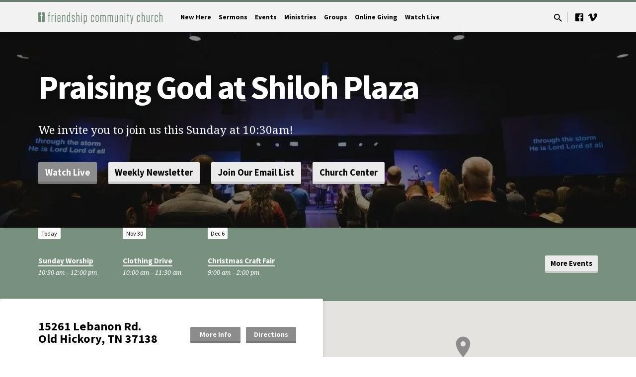

--- FILE ---
content_type: text/html; charset=UTF-8
request_url: https://achurchforyou.com/
body_size: 17567
content:
<!DOCTYPE html>
<html class="no-js" lang="en-US">
<head>
<meta charset="UTF-8" />
<meta name="viewport" content="width=device-width, initial-scale=1">
<link rel="profile" href="http://gmpg.org/xfn/11">
<title>Friendship Community Church</title>
<meta name='robots' content='max-image-preview:large' />
	<style>img:is([sizes="auto" i], [sizes^="auto," i]) { contain-intrinsic-size: 3000px 1500px }</style>
	<link rel='dns-prefetch' href='//secure.gravatar.com' />
<link rel='dns-prefetch' href='//stats.wp.com' />
<link rel='dns-prefetch' href='//fonts.googleapis.com' />
<link rel='dns-prefetch' href='//v0.wordpress.com' />
<link rel='preconnect' href='//i0.wp.com' />
<link rel="alternate" type="application/rss+xml" title="Friendship Community Church &raquo; Feed" href="https://achurchforyou.com/feed/" />
<link rel="alternate" type="application/rss+xml" title="Friendship Community Church &raquo; Comments Feed" href="https://achurchforyou.com/comments/feed/" />
<script type="text/javascript">
/* <![CDATA[ */
window._wpemojiSettings = {"baseUrl":"https:\/\/s.w.org\/images\/core\/emoji\/16.0.1\/72x72\/","ext":".png","svgUrl":"https:\/\/s.w.org\/images\/core\/emoji\/16.0.1\/svg\/","svgExt":".svg","source":{"concatemoji":"https:\/\/achurchforyou.com\/wp-includes\/js\/wp-emoji-release.min.js?ver=6.8.3"}};
/*! This file is auto-generated */
!function(s,n){var o,i,e;function c(e){try{var t={supportTests:e,timestamp:(new Date).valueOf()};sessionStorage.setItem(o,JSON.stringify(t))}catch(e){}}function p(e,t,n){e.clearRect(0,0,e.canvas.width,e.canvas.height),e.fillText(t,0,0);var t=new Uint32Array(e.getImageData(0,0,e.canvas.width,e.canvas.height).data),a=(e.clearRect(0,0,e.canvas.width,e.canvas.height),e.fillText(n,0,0),new Uint32Array(e.getImageData(0,0,e.canvas.width,e.canvas.height).data));return t.every(function(e,t){return e===a[t]})}function u(e,t){e.clearRect(0,0,e.canvas.width,e.canvas.height),e.fillText(t,0,0);for(var n=e.getImageData(16,16,1,1),a=0;a<n.data.length;a++)if(0!==n.data[a])return!1;return!0}function f(e,t,n,a){switch(t){case"flag":return n(e,"\ud83c\udff3\ufe0f\u200d\u26a7\ufe0f","\ud83c\udff3\ufe0f\u200b\u26a7\ufe0f")?!1:!n(e,"\ud83c\udde8\ud83c\uddf6","\ud83c\udde8\u200b\ud83c\uddf6")&&!n(e,"\ud83c\udff4\udb40\udc67\udb40\udc62\udb40\udc65\udb40\udc6e\udb40\udc67\udb40\udc7f","\ud83c\udff4\u200b\udb40\udc67\u200b\udb40\udc62\u200b\udb40\udc65\u200b\udb40\udc6e\u200b\udb40\udc67\u200b\udb40\udc7f");case"emoji":return!a(e,"\ud83e\udedf")}return!1}function g(e,t,n,a){var r="undefined"!=typeof WorkerGlobalScope&&self instanceof WorkerGlobalScope?new OffscreenCanvas(300,150):s.createElement("canvas"),o=r.getContext("2d",{willReadFrequently:!0}),i=(o.textBaseline="top",o.font="600 32px Arial",{});return e.forEach(function(e){i[e]=t(o,e,n,a)}),i}function t(e){var t=s.createElement("script");t.src=e,t.defer=!0,s.head.appendChild(t)}"undefined"!=typeof Promise&&(o="wpEmojiSettingsSupports",i=["flag","emoji"],n.supports={everything:!0,everythingExceptFlag:!0},e=new Promise(function(e){s.addEventListener("DOMContentLoaded",e,{once:!0})}),new Promise(function(t){var n=function(){try{var e=JSON.parse(sessionStorage.getItem(o));if("object"==typeof e&&"number"==typeof e.timestamp&&(new Date).valueOf()<e.timestamp+604800&&"object"==typeof e.supportTests)return e.supportTests}catch(e){}return null}();if(!n){if("undefined"!=typeof Worker&&"undefined"!=typeof OffscreenCanvas&&"undefined"!=typeof URL&&URL.createObjectURL&&"undefined"!=typeof Blob)try{var e="postMessage("+g.toString()+"("+[JSON.stringify(i),f.toString(),p.toString(),u.toString()].join(",")+"));",a=new Blob([e],{type:"text/javascript"}),r=new Worker(URL.createObjectURL(a),{name:"wpTestEmojiSupports"});return void(r.onmessage=function(e){c(n=e.data),r.terminate(),t(n)})}catch(e){}c(n=g(i,f,p,u))}t(n)}).then(function(e){for(var t in e)n.supports[t]=e[t],n.supports.everything=n.supports.everything&&n.supports[t],"flag"!==t&&(n.supports.everythingExceptFlag=n.supports.everythingExceptFlag&&n.supports[t]);n.supports.everythingExceptFlag=n.supports.everythingExceptFlag&&!n.supports.flag,n.DOMReady=!1,n.readyCallback=function(){n.DOMReady=!0}}).then(function(){return e}).then(function(){var e;n.supports.everything||(n.readyCallback(),(e=n.source||{}).concatemoji?t(e.concatemoji):e.wpemoji&&e.twemoji&&(t(e.twemoji),t(e.wpemoji)))}))}((window,document),window._wpemojiSettings);
/* ]]> */
</script>
<style id='wp-emoji-styles-inline-css' type='text/css'>

	img.wp-smiley, img.emoji {
		display: inline !important;
		border: none !important;
		box-shadow: none !important;
		height: 1em !important;
		width: 1em !important;
		margin: 0 0.07em !important;
		vertical-align: -0.1em !important;
		background: none !important;
		padding: 0 !important;
	}
</style>
<link rel='stylesheet' id='wp-block-library-css' href='https://achurchforyou.com/wp-includes/css/dist/block-library/style.min.css?ver=6.8.3' type='text/css' media='all' />
<style id='classic-theme-styles-inline-css' type='text/css'>
/*! This file is auto-generated */
.wp-block-button__link{color:#fff;background-color:#32373c;border-radius:9999px;box-shadow:none;text-decoration:none;padding:calc(.667em + 2px) calc(1.333em + 2px);font-size:1.125em}.wp-block-file__button{background:#32373c;color:#fff;text-decoration:none}
</style>
<link rel='stylesheet' id='mediaelement-css' href='https://achurchforyou.com/wp-includes/js/mediaelement/mediaelementplayer-legacy.min.css?ver=4.2.17' type='text/css' media='all' />
<link rel='stylesheet' id='wp-mediaelement-css' href='https://achurchforyou.com/wp-includes/js/mediaelement/wp-mediaelement.min.css?ver=6.8.3' type='text/css' media='all' />
<style id='jetpack-sharing-buttons-style-inline-css' type='text/css'>
.jetpack-sharing-buttons__services-list{display:flex;flex-direction:row;flex-wrap:wrap;gap:0;list-style-type:none;margin:5px;padding:0}.jetpack-sharing-buttons__services-list.has-small-icon-size{font-size:12px}.jetpack-sharing-buttons__services-list.has-normal-icon-size{font-size:16px}.jetpack-sharing-buttons__services-list.has-large-icon-size{font-size:24px}.jetpack-sharing-buttons__services-list.has-huge-icon-size{font-size:36px}@media print{.jetpack-sharing-buttons__services-list{display:none!important}}.editor-styles-wrapper .wp-block-jetpack-sharing-buttons{gap:0;padding-inline-start:0}ul.jetpack-sharing-buttons__services-list.has-background{padding:1.25em 2.375em}
</style>
<style id='global-styles-inline-css' type='text/css'>
:root{--wp--preset--aspect-ratio--square: 1;--wp--preset--aspect-ratio--4-3: 4/3;--wp--preset--aspect-ratio--3-4: 3/4;--wp--preset--aspect-ratio--3-2: 3/2;--wp--preset--aspect-ratio--2-3: 2/3;--wp--preset--aspect-ratio--16-9: 16/9;--wp--preset--aspect-ratio--9-16: 9/16;--wp--preset--color--black: #000000;--wp--preset--color--cyan-bluish-gray: #abb8c3;--wp--preset--color--white: #fff;--wp--preset--color--pale-pink: #f78da7;--wp--preset--color--vivid-red: #cf2e2e;--wp--preset--color--luminous-vivid-orange: #ff6900;--wp--preset--color--luminous-vivid-amber: #fcb900;--wp--preset--color--light-green-cyan: #7bdcb5;--wp--preset--color--vivid-green-cyan: #00d084;--wp--preset--color--pale-cyan-blue: #8ed1fc;--wp--preset--color--vivid-cyan-blue: #0693e3;--wp--preset--color--vivid-purple: #9b51e0;--wp--preset--color--main: #718b78;--wp--preset--color--accent: #8c8c8c;--wp--preset--color--dark: #000;--wp--preset--color--light: #777;--wp--preset--color--light-bg: #f5f5f5;--wp--preset--gradient--vivid-cyan-blue-to-vivid-purple: linear-gradient(135deg,rgba(6,147,227,1) 0%,rgb(155,81,224) 100%);--wp--preset--gradient--light-green-cyan-to-vivid-green-cyan: linear-gradient(135deg,rgb(122,220,180) 0%,rgb(0,208,130) 100%);--wp--preset--gradient--luminous-vivid-amber-to-luminous-vivid-orange: linear-gradient(135deg,rgba(252,185,0,1) 0%,rgba(255,105,0,1) 100%);--wp--preset--gradient--luminous-vivid-orange-to-vivid-red: linear-gradient(135deg,rgba(255,105,0,1) 0%,rgb(207,46,46) 100%);--wp--preset--gradient--very-light-gray-to-cyan-bluish-gray: linear-gradient(135deg,rgb(238,238,238) 0%,rgb(169,184,195) 100%);--wp--preset--gradient--cool-to-warm-spectrum: linear-gradient(135deg,rgb(74,234,220) 0%,rgb(151,120,209) 20%,rgb(207,42,186) 40%,rgb(238,44,130) 60%,rgb(251,105,98) 80%,rgb(254,248,76) 100%);--wp--preset--gradient--blush-light-purple: linear-gradient(135deg,rgb(255,206,236) 0%,rgb(152,150,240) 100%);--wp--preset--gradient--blush-bordeaux: linear-gradient(135deg,rgb(254,205,165) 0%,rgb(254,45,45) 50%,rgb(107,0,62) 100%);--wp--preset--gradient--luminous-dusk: linear-gradient(135deg,rgb(255,203,112) 0%,rgb(199,81,192) 50%,rgb(65,88,208) 100%);--wp--preset--gradient--pale-ocean: linear-gradient(135deg,rgb(255,245,203) 0%,rgb(182,227,212) 50%,rgb(51,167,181) 100%);--wp--preset--gradient--electric-grass: linear-gradient(135deg,rgb(202,248,128) 0%,rgb(113,206,126) 100%);--wp--preset--gradient--midnight: linear-gradient(135deg,rgb(2,3,129) 0%,rgb(40,116,252) 100%);--wp--preset--font-size--small: 13px;--wp--preset--font-size--medium: 20px;--wp--preset--font-size--large: 36px;--wp--preset--font-size--x-large: 42px;--wp--preset--spacing--20: 0.44rem;--wp--preset--spacing--30: 0.67rem;--wp--preset--spacing--40: 1rem;--wp--preset--spacing--50: 1.5rem;--wp--preset--spacing--60: 2.25rem;--wp--preset--spacing--70: 3.38rem;--wp--preset--spacing--80: 5.06rem;--wp--preset--shadow--natural: 6px 6px 9px rgba(0, 0, 0, 0.2);--wp--preset--shadow--deep: 12px 12px 50px rgba(0, 0, 0, 0.4);--wp--preset--shadow--sharp: 6px 6px 0px rgba(0, 0, 0, 0.2);--wp--preset--shadow--outlined: 6px 6px 0px -3px rgba(255, 255, 255, 1), 6px 6px rgba(0, 0, 0, 1);--wp--preset--shadow--crisp: 6px 6px 0px rgba(0, 0, 0, 1);}:where(.is-layout-flex){gap: 0.5em;}:where(.is-layout-grid){gap: 0.5em;}body .is-layout-flex{display: flex;}.is-layout-flex{flex-wrap: wrap;align-items: center;}.is-layout-flex > :is(*, div){margin: 0;}body .is-layout-grid{display: grid;}.is-layout-grid > :is(*, div){margin: 0;}:where(.wp-block-columns.is-layout-flex){gap: 2em;}:where(.wp-block-columns.is-layout-grid){gap: 2em;}:where(.wp-block-post-template.is-layout-flex){gap: 1.25em;}:where(.wp-block-post-template.is-layout-grid){gap: 1.25em;}.has-black-color{color: var(--wp--preset--color--black) !important;}.has-cyan-bluish-gray-color{color: var(--wp--preset--color--cyan-bluish-gray) !important;}.has-white-color{color: var(--wp--preset--color--white) !important;}.has-pale-pink-color{color: var(--wp--preset--color--pale-pink) !important;}.has-vivid-red-color{color: var(--wp--preset--color--vivid-red) !important;}.has-luminous-vivid-orange-color{color: var(--wp--preset--color--luminous-vivid-orange) !important;}.has-luminous-vivid-amber-color{color: var(--wp--preset--color--luminous-vivid-amber) !important;}.has-light-green-cyan-color{color: var(--wp--preset--color--light-green-cyan) !important;}.has-vivid-green-cyan-color{color: var(--wp--preset--color--vivid-green-cyan) !important;}.has-pale-cyan-blue-color{color: var(--wp--preset--color--pale-cyan-blue) !important;}.has-vivid-cyan-blue-color{color: var(--wp--preset--color--vivid-cyan-blue) !important;}.has-vivid-purple-color{color: var(--wp--preset--color--vivid-purple) !important;}.has-black-background-color{background-color: var(--wp--preset--color--black) !important;}.has-cyan-bluish-gray-background-color{background-color: var(--wp--preset--color--cyan-bluish-gray) !important;}.has-white-background-color{background-color: var(--wp--preset--color--white) !important;}.has-pale-pink-background-color{background-color: var(--wp--preset--color--pale-pink) !important;}.has-vivid-red-background-color{background-color: var(--wp--preset--color--vivid-red) !important;}.has-luminous-vivid-orange-background-color{background-color: var(--wp--preset--color--luminous-vivid-orange) !important;}.has-luminous-vivid-amber-background-color{background-color: var(--wp--preset--color--luminous-vivid-amber) !important;}.has-light-green-cyan-background-color{background-color: var(--wp--preset--color--light-green-cyan) !important;}.has-vivid-green-cyan-background-color{background-color: var(--wp--preset--color--vivid-green-cyan) !important;}.has-pale-cyan-blue-background-color{background-color: var(--wp--preset--color--pale-cyan-blue) !important;}.has-vivid-cyan-blue-background-color{background-color: var(--wp--preset--color--vivid-cyan-blue) !important;}.has-vivid-purple-background-color{background-color: var(--wp--preset--color--vivid-purple) !important;}.has-black-border-color{border-color: var(--wp--preset--color--black) !important;}.has-cyan-bluish-gray-border-color{border-color: var(--wp--preset--color--cyan-bluish-gray) !important;}.has-white-border-color{border-color: var(--wp--preset--color--white) !important;}.has-pale-pink-border-color{border-color: var(--wp--preset--color--pale-pink) !important;}.has-vivid-red-border-color{border-color: var(--wp--preset--color--vivid-red) !important;}.has-luminous-vivid-orange-border-color{border-color: var(--wp--preset--color--luminous-vivid-orange) !important;}.has-luminous-vivid-amber-border-color{border-color: var(--wp--preset--color--luminous-vivid-amber) !important;}.has-light-green-cyan-border-color{border-color: var(--wp--preset--color--light-green-cyan) !important;}.has-vivid-green-cyan-border-color{border-color: var(--wp--preset--color--vivid-green-cyan) !important;}.has-pale-cyan-blue-border-color{border-color: var(--wp--preset--color--pale-cyan-blue) !important;}.has-vivid-cyan-blue-border-color{border-color: var(--wp--preset--color--vivid-cyan-blue) !important;}.has-vivid-purple-border-color{border-color: var(--wp--preset--color--vivid-purple) !important;}.has-vivid-cyan-blue-to-vivid-purple-gradient-background{background: var(--wp--preset--gradient--vivid-cyan-blue-to-vivid-purple) !important;}.has-light-green-cyan-to-vivid-green-cyan-gradient-background{background: var(--wp--preset--gradient--light-green-cyan-to-vivid-green-cyan) !important;}.has-luminous-vivid-amber-to-luminous-vivid-orange-gradient-background{background: var(--wp--preset--gradient--luminous-vivid-amber-to-luminous-vivid-orange) !important;}.has-luminous-vivid-orange-to-vivid-red-gradient-background{background: var(--wp--preset--gradient--luminous-vivid-orange-to-vivid-red) !important;}.has-very-light-gray-to-cyan-bluish-gray-gradient-background{background: var(--wp--preset--gradient--very-light-gray-to-cyan-bluish-gray) !important;}.has-cool-to-warm-spectrum-gradient-background{background: var(--wp--preset--gradient--cool-to-warm-spectrum) !important;}.has-blush-light-purple-gradient-background{background: var(--wp--preset--gradient--blush-light-purple) !important;}.has-blush-bordeaux-gradient-background{background: var(--wp--preset--gradient--blush-bordeaux) !important;}.has-luminous-dusk-gradient-background{background: var(--wp--preset--gradient--luminous-dusk) !important;}.has-pale-ocean-gradient-background{background: var(--wp--preset--gradient--pale-ocean) !important;}.has-electric-grass-gradient-background{background: var(--wp--preset--gradient--electric-grass) !important;}.has-midnight-gradient-background{background: var(--wp--preset--gradient--midnight) !important;}.has-small-font-size{font-size: var(--wp--preset--font-size--small) !important;}.has-medium-font-size{font-size: var(--wp--preset--font-size--medium) !important;}.has-large-font-size{font-size: var(--wp--preset--font-size--large) !important;}.has-x-large-font-size{font-size: var(--wp--preset--font-size--x-large) !important;}
:where(.wp-block-post-template.is-layout-flex){gap: 1.25em;}:where(.wp-block-post-template.is-layout-grid){gap: 1.25em;}
:where(.wp-block-columns.is-layout-flex){gap: 2em;}:where(.wp-block-columns.is-layout-grid){gap: 2em;}
:root :where(.wp-block-pullquote){font-size: 1.5em;line-height: 1.6;}
</style>
<link rel='stylesheet' id='contact-form-7-css' href='https://achurchforyou.com/wp-content/plugins/contact-form-7/includes/css/styles.css?ver=6.1.1' type='text/css' media='all' />
<link rel='stylesheet' id='wp-components-css' href='https://achurchforyou.com/wp-includes/css/dist/components/style.min.css?ver=6.8.3' type='text/css' media='all' />
<link rel='stylesheet' id='godaddy-styles-css' href='https://achurchforyou.com/wp-content/plugins/coblocks/includes/Dependencies/GoDaddy/Styles/build/latest.css?ver=2.0.2' type='text/css' media='all' />
<link rel='stylesheet' id='saved-google-fonts-css' href='//fonts.googleapis.com/css?family=Source+Sans+Pro:300,400,600,700,300italic,400italic,600italic,700italic%7CNoto+Serif:400,700,400italic,700italic' type='text/css' media='all' />
<link rel='stylesheet' id='materialdesignicons-css' href='https://achurchforyou.com/wp-content/themes/saved/css/materialdesignicons.min.css?ver=2.2.1' type='text/css' media='all' />
<link rel='stylesheet' id='saved-style-css' href='https://achurchforyou.com/wp-content/themes/saved/style.css?ver=2.2.1' type='text/css' media='all' />
<script type="text/javascript" src="https://achurchforyou.com/wp-includes/js/jquery/jquery.min.js?ver=3.7.1" id="jquery-core-js"></script>
<script type="text/javascript" src="https://achurchforyou.com/wp-includes/js/jquery/jquery-migrate.min.js?ver=3.4.1" id="jquery-migrate-js"></script>
<script type="text/javascript" id="ctfw-ie-unsupported-js-extra">
/* <![CDATA[ */
var ctfw_ie_unsupported = {"default_version":"7","min_version":"5","max_version":"9","version":"9","message":"You are using an outdated version of Internet Explorer. Please upgrade your browser to use this site.","redirect_url":"https:\/\/browsehappy.com\/"};
/* ]]> */
</script>
<script type="text/javascript" src="https://achurchforyou.com/wp-content/themes/saved/framework/js/ie-unsupported.js?ver=2.2.1" id="ctfw-ie-unsupported-js"></script>
<script type="text/javascript" id="cf7pp-redirect_method-js-extra">
/* <![CDATA[ */
var ajax_object_cf7pp = {"ajax_url":"https:\/\/achurchforyou.com\/wp-admin\/admin-ajax.php","rest_url":"https:\/\/achurchforyou.com\/wp-json\/cf7pp\/v1\/","request_method":"1","forms":"[\"3736|paypal\",\"3712|paypal\"]","path_paypal":"https:\/\/achurchforyou.com\/?cf7pp_paypal_redirect=","path_stripe":"https:\/\/achurchforyou.com\/?cf7pp_stripe_redirect=","method":"2"};
/* ]]> */
</script>
<script type="text/javascript" src="https://achurchforyou.com/wp-content/plugins/contact-form-7-paypal-add-on/assets/js/redirect_method.js?ver=2.4.3" id="cf7pp-redirect_method-js"></script>
<script type="text/javascript" src="https://achurchforyou.com/wp-content/themes/saved/framework/js/jquery.fitvids.js?ver=2.2.1" id="fitvids-js"></script>
<script type="text/javascript" id="ctfw-responsive-embeds-js-extra">
/* <![CDATA[ */
var ctfw_responsive_embeds = {"wp_responsive_embeds":"1"};
/* ]]> */
</script>
<script type="text/javascript" src="https://achurchforyou.com/wp-content/themes/saved/framework/js/responsive-embeds.js?ver=2.2.1" id="ctfw-responsive-embeds-js"></script>
<script type="text/javascript" src="https://achurchforyou.com/wp-content/themes/saved/js/lib/superfish.modified.js?ver=2.2.1" id="superfish-js"></script>
<script type="text/javascript" src="https://achurchforyou.com/wp-content/themes/saved/js/lib/supersubs.js?ver=2.2.1" id="supersubs-js"></script>
<script type="text/javascript" src="https://achurchforyou.com/wp-content/themes/saved/js/lib/jquery.meanmenu.modified.js?ver=2.2.1" id="jquery-meanmenu-js"></script>
<script type="text/javascript" src="https://achurchforyou.com/wp-content/themes/saved/js/lib/js.cookie.min.js?ver=2.2.1" id="js-cookie-js"></script>
<script type="text/javascript" src="https://achurchforyou.com/wp-content/themes/saved/js/lib/jquery.smooth-scroll.min.js?ver=2.2.1" id="jquery-smooth-scroll-js"></script>
<script type="text/javascript" src="https://achurchforyou.com/wp-content/themes/saved/js/lib/tooltipster.bundle.min.js?ver=2.2.1" id="tooltipster-bundle-js"></script>
<script type="text/javascript" src="https://achurchforyou.com/wp-content/themes/saved/js/lib/jquery.matchHeight-min.js?ver=2.2.1" id="jquery-matchHeight-js"></script>
<script type="text/javascript" src="https://achurchforyou.com/wp-content/themes/saved/js/lib/scrollreveal.min.js?ver=2.2.1" id="scrollreveal-js"></script>
<script type="text/javascript" id="saved-main-js-extra">
/* <![CDATA[ */
var saved_main = {"site_path":"\/","home_url":"https:\/\/achurchforyou.com","theme_url":"https:\/\/achurchforyou.com\/wp-content\/themes\/saved","is_ssl":"1","mobile_menu_close":"saved-icon saved-icon-mobile-menu-close mdi mdi-close","scroll_animations":"1","comment_name_required":"1","comment_email_required":"1","comment_name_error_required":"Required","comment_email_error_required":"Required","comment_email_error_invalid":"Invalid Email","comment_url_error_invalid":"Invalid URL","comment_message_error_required":"Comment Required"};
/* ]]> */
</script>
<script type="text/javascript" src="https://achurchforyou.com/wp-content/themes/saved/js/main.js?ver=2.2.1" id="saved-main-js"></script>
<link rel="https://api.w.org/" href="https://achurchforyou.com/wp-json/" /><link rel="alternate" title="JSON" type="application/json" href="https://achurchforyou.com/wp-json/wp/v2/pages/2424" /><link rel="EditURI" type="application/rsd+xml" title="RSD" href="https://achurchforyou.com/xmlrpc.php?rsd" />
<meta name="generator" content="WordPress 6.8.3" />
<meta name="generator" content="Seriously Simple Podcasting 3.11.1" />
<link rel="canonical" href="https://achurchforyou.com/" />
<link rel='shortlink' href='https://wp.me/P96rxE-D6' />
<link rel="alternate" title="oEmbed (JSON)" type="application/json+oembed" href="https://achurchforyou.com/wp-json/oembed/1.0/embed?url=https%3A%2F%2Fachurchforyou.com%2F" />
<link rel="alternate" title="oEmbed (XML)" type="text/xml+oembed" href="https://achurchforyou.com/wp-json/oembed/1.0/embed?url=https%3A%2F%2Fachurchforyou.com%2F&#038;format=xml" />
<script type='text/javascript' data-cfasync='false'>var _mmunch = {'front': false, 'page': false, 'post': false, 'category': false, 'author': false, 'search': false, 'attachment': false, 'tag': false};_mmunch['front'] = true;_mmunch['page'] = true; _mmunch['pageData'] = {"ID":2424,"post_name":"homepage","post_title":"Homepage","post_type":"page","post_author":"1","post_status":"publish"};</script><script data-cfasync="false" src="//a.mailmunch.co/app/v1/site.js" id="mailmunch-script" data-plugin="cc_mm" data-mailmunch-site-id="407169" async></script>
<link rel="alternate" type="application/rss+xml" title="Podcast RSS feed" href="https://achurchforyou.com/feed/podcast" />

	<style>img#wpstats{display:none}</style>
		
<style type="text/css">.has-main-background-color,p.has-main-background-color { background-color: #718b78; }.has-main-color,p.has-main-color { color: #718b78; }.has-accent-background-color,p.has-accent-background-color { background-color: #8c8c8c; }.has-accent-color,p.has-accent-color { color: #8c8c8c; }.has-dark-background-color,p.has-dark-background-color { background-color: #000; }.has-dark-color,p.has-dark-color { color: #000; }.has-light-background-color,p.has-light-background-color { background-color: #777; }.has-light-color,p.has-light-color { color: #777; }.has-light-bg-background-color,p.has-light-bg-background-color { background-color: #f5f5f5; }.has-light-bg-color,p.has-light-bg-color { color: #f5f5f5; }.has-white-background-color,p.has-white-background-color { background-color: #fff; }.has-white-color,p.has-white-color { color: #fff; }</style>

<style type="text/css">
#saved-logo-text {
	font-family: 'Source Sans Pro', Arial, Helvetica, sans-serif;
}

.saved-entry-content h1, .saved-entry-content h2, .saved-entry-content h3, .saved-entry-content h4, .saved-entry-content h5, .saved-entry-content h6, .saved-entry-content .saved-h1, .saved-entry-content .saved-h2, .saved-entry-content .saved-h3, .saved-entry-content .saved-h4, .saved-entry-content .saved-h5, .saved-entry-content .saved-h6, .saved-widget .saved-entry-compact-header h3, .mce-content-body h1, .mce-content-body h2, .mce-content-body h3, .mce-content-body h4, .mce-content-body h5, .mce-content-body h6, .textwidget h1, .textwidget h2, .textwidget h3, .textwidget h4, .textwidget h5, .textwidget h6, .saved-bg-section-content h1, .saved-bg-section-content h2, #saved-banner-title div, .saved-widget-title, .saved-caption-image-title, #saved-comments-title, #reply-title, .saved-nav-block-title, .has-drop-cap:not(:focus):first-letter, .saved-entry-content h1, .saved-entry-content h2, .saved-entry-content h3, .saved-entry-content h4, .saved-entry-content h5, .saved-entry-content h6, .saved-entry-content .saved-h1, .saved-entry-content .saved-h2, .saved-entry-content .saved-h3, .saved-entry-content .saved-h4, .saved-entry-content .saved-h5, .saved-entry-content .saved-h6, .mce-content-body h1, .mce-content-body h2, .mce-content-body h3, .mce-content-body h4, .mce-content-body h5, .mce-content-body h6 {
	font-family: 'Source Sans Pro', Arial, Helvetica, sans-serif;
}

#saved-header-menu-content, .mean-container .mean-nav, #saved-header-bottom, .jq-dropdown, #saved-footer-menu, .saved-pagination, .saved-comment-title, .wp-block-latest-comments__comment-author, .saved-entry-full-content a:not(.saved-icon), .saved-entry-full-meta a:not(.saved-icon), .saved-entry-full-footer a, .saved-comment-content a, .saved-map-section a, #respond a, .textwidget a, .widget_ctfw-giving a, .widget_mc4wp_form_widget a, .saved-entry-full-meta-second-line a, #saved-map-section-date .saved-map-section-item-note a, .widget_rss li a, .saved-entry-short-title, .saved-entry-short-title a, .saved-colored-section-title, .saved-entry-compact-right h3, .saved-entry-compact-right h3 a, .saved-sticky-item, .saved-bg-section-text a, .saved-image-section-text a, #saved-sticky-content-custom-content a, .mce-content-body a, .saved-nav-left-right a, select, .saved-button, .saved-buttons-list a, .saved-menu-button > a, input[type=submit], .widget_tag_cloud a, .wp-block-file .wp-block-file__button, .widget_categories > ul, .widget_ctfw-categories > ul, .widget_ctfw-archives > ul, .widget_ctfw-galleries > ul, .widget_recent_entries > ul, .widget_archive > ul, .widget_meta > ul, .widget_pages > ul, .widget_links > ul, .widget_nav_menu ul.menu, .widget_calendar #wp-calendar nav span, .wp-block-calendar #wp-calendar nav span, .saved-entry-compact-image time, .saved-entry-short-label, .saved-colored-section-label, .saved-sticky-item-date, #saved-map-section-address, .saved-entry-full-date, .saved-entry-full-meta-bold, #saved-map-section-date .saved-map-section-item-text, .widget_calendar #wp-calendar caption, .widget_calendar #wp-calendar th, .saved-calendar-table-header-content, .wp-block-calendar #wp-calendar caption, .wp-block-calendar #wp-calendar th, dt, .saved-entry-content th, .mce-content-body th, blockquote cite, #respond label:not(.error):not([for=wp-comment-cookies-consent]), .wp-block-table tr:first-of-type strong, .wp-block-search__label {
	font-family: 'Source Sans Pro', Arial, Helvetica, sans-serif;
}

body, #cancel-comment-reply-link, .saved-entry-short-meta a:not(.saved-icon), .saved-entry-content-short a, .ctfw-breadcrumbs, .saved-caption-image-description, .saved-entry-full-meta-second-line, #saved-header-archives-section-name, .saved-comment-title span, #saved-calendar-title-category, #saved-header-search-mobile input[type=text], .saved-entry-full-content .saved-sermon-index-list li li a:not(.saved-icon), pre.wp-block-verse {
	font-family: 'Noto Serif', Georgia, 'Bitstream Vera Serif', 'Times New Roman', Times, serif;
}

 {
	background-color: #718b78;
}

.saved-color-main-bg, .sf-menu ul, .saved-calendar-table-header, .saved-calendar-table-top, .saved-calendar-table-header-row, .mean-container .mean-nav, .jq-dropdown .jq-dropdown-menu, .jq-dropdown .jq-dropdown-panel, .tooltipster-sidetip.saved-tooltipster .tooltipster-box, .saved-entry-compact-image time, .saved-entry-short-label, #saved-sticky, .has-main-background-color, p.has-main-background-color {
	background-color: rgba(113, 139, 120, 0.95);
}

.saved-calendar-table-header {
	border-color: #718b78 !important;
}

#saved-header-top.saved-header-has-line, .saved-calendar-table-header {
	border-color: rgba(113, 139, 120, 0.95);
}

#saved-logo-text, #saved-logo-text a, .mean-container .mean-nav ul li a.mean-expand, .has-main-color, p.has-main-color {
	color: #718b78 !important;
}

a, a:hover, #saved-header-menu-content > li:hover > a, #saved-map-section-list a:hover, #saved-header-search a:hover, #saved-header-search-opened .saved-search-button, #saved-header-icons a:hover, .saved-entry-short-icons .saved-icon:hover, .saved-entry-compact-icons .saved-icon:hover, .saved-entry-full-meta a:hover, #saved-calendar-remove-category a:hover, #saved-calendar-header-right a, .mean-container .saved-icon-mobile-menu-close, #saved-map-section-marker .saved-icon, .saved-entry-full-content .saved-entry-short-meta a:hover, .saved-entry-full-meta > li a.mdi:hover, .widget_search .saved-search-button:hover, #respond a:hover {
	color: #8c8c8c;
}

.saved-entry-content a:hover:not(.saved-button):not(.wp-block-file__button), .saved-entry-compact-right a:hover, .saved-entry-full-meta a:hover, .saved-button.saved-button-light:hover, .saved-buttons-list a.saved-button-light:hover, .saved-button:hover, .saved-buttons-list a:hover, input[type=submit]:hover, .widget_tag_cloud a:hover, .saved-nav-left-right a:hover, .wp-block-file .wp-block-file__button:hover, .has-accent-color, p.has-accent-color {
	color: #8c8c8c !important;
}

.saved-entry-short-title a, .saved-entry-compact-right h3 a, .saved-entry-full-content a:not(.saved-button):not(.saved-button-light):not(.wp-block-file__button), .saved-entry-full-meta a:not(.saved-button), .saved-entry-full-footer a:not(.saved-button), .saved-comments a:not(.saved-button), .saved-map-section a:not(.saved-button), #respond a:not(.saved-button), .saved-compact-content a:not(.saved-button), .textwidget a:not(.saved-button), .widget_ctfw-giving a, .widget_mc4wp_form_widget a, .saved-image-section-text a, .mce-content-body a, .saved-entry-content h1::before, .saved-entry-content h2::before, .saved-entry-content h3::before, .saved-entry-content h4::before, .saved-entry-content h5::before, .saved-entry-content h6::before, .saved-entry-content .saved-h1::before, .saved-entry-content .saved-h2::before, .saved-entry-content .saved-h3::before, .saved-entry-content .saved-h4::before, .saved-entry-content .saved-h5::before, .saved-entry-content .saved-h6::before, .mce-content-body h1::before, .mce-content-body h2::before, .mce-content-body h3::before, .mce-content-body h4::before, .mce-content-body h5::before, .mce-content-body h6::before, .saved-widget-title::before, #saved-comments-title::before, #reply-title::before, .saved-nav-block-title::before, .saved-entry-full-meta-label::before, dt::before, .saved-entry-content th::before, .mce-content-body th::before, #saved-map-section-address::before, #saved-header-search input[type=text]:focus, input:focus, textarea:focus {
	border-color: #8c8c8c;
}

 {
	border-left-color: #8c8c8c;
}

.saved-button, .saved-buttons-list a, .saved-menu-button > a, input[type=submit], .widget_tag_cloud a, .saved-nav-left-right a, .wp-block-file .wp-block-file__button, .has-accent-background-color, p.has-accent-background-color {
	background-color: #8c8c8c;
}
</style>
<script type="text/javascript">

jQuery( 'html' )
 	.removeClass( 'no-js' )
 	.addClass( 'js' );

</script>
<meta name="generator" content="Elementor 3.31.2; features: additional_custom_breakpoints, e_element_cache; settings: css_print_method-external, google_font-enabled, font_display-auto">
			<style>
				.e-con.e-parent:nth-of-type(n+4):not(.e-lazyloaded):not(.e-no-lazyload),
				.e-con.e-parent:nth-of-type(n+4):not(.e-lazyloaded):not(.e-no-lazyload) * {
					background-image: none !important;
				}
				@media screen and (max-height: 1024px) {
					.e-con.e-parent:nth-of-type(n+3):not(.e-lazyloaded):not(.e-no-lazyload),
					.e-con.e-parent:nth-of-type(n+3):not(.e-lazyloaded):not(.e-no-lazyload) * {
						background-image: none !important;
					}
				}
				@media screen and (max-height: 640px) {
					.e-con.e-parent:nth-of-type(n+2):not(.e-lazyloaded):not(.e-no-lazyload),
					.e-con.e-parent:nth-of-type(n+2):not(.e-lazyloaded):not(.e-no-lazyload) * {
						background-image: none !important;
					}
				}
			</style>
			
<!-- Jetpack Open Graph Tags -->
<meta property="og:type" content="website" />
<meta property="og:title" content="Friendship Community Church" />
<meta property="og:url" content="https://achurchforyou.com/" />
<meta property="og:site_name" content="Friendship Community Church" />
<meta property="og:image" content="https://i0.wp.com/achurchforyou.com/wp-content/uploads/2017/08/cropped-fcc_icon.png?fit=512%2C512&#038;ssl=1" />
<meta property="og:image:width" content="512" />
<meta property="og:image:height" content="512" />
<meta property="og:image:alt" content="" />
<meta property="og:locale" content="en_US" />
<meta name="twitter:text:title" content="Homepage" />
<meta name="twitter:image" content="https://i0.wp.com/achurchforyou.com/wp-content/uploads/2017/08/cropped-fcc_icon.png?fit=240%2C240&amp;ssl=1" />
<meta name="twitter:card" content="summary" />
<meta name="twitter:description" content="Visit the post for more." />

<!-- End Jetpack Open Graph Tags -->
<link rel="icon" href="https://i0.wp.com/achurchforyou.com/wp-content/uploads/2017/08/cropped-fcc_icon.png?fit=32%2C32&#038;ssl=1" sizes="32x32" />
<link rel="icon" href="https://i0.wp.com/achurchforyou.com/wp-content/uploads/2017/08/cropped-fcc_icon.png?fit=192%2C192&#038;ssl=1" sizes="192x192" />
<link rel="apple-touch-icon" href="https://i0.wp.com/achurchforyou.com/wp-content/uploads/2017/08/cropped-fcc_icon.png?fit=180%2C180&#038;ssl=1" />
<meta name="msapplication-TileImage" content="https://i0.wp.com/achurchforyou.com/wp-content/uploads/2017/08/cropped-fcc_icon.png?fit=270%2C270&#038;ssl=1" />
</head>
<body class="home wp-singular page-template page-template-page-templates page-template-homepage page-template-page-templateshomepage-php page page-id-2424 wp-embed-responsive wp-theme-saved ctfw-no-loop-multiple saved-logo-font-source-sans-pro saved-heading-font-source-sans-pro saved-nav-font-source-sans-pro saved-body-font-noto-serif saved-has-logo-image saved-no-uppercase saved-no-heading-accents saved-content-width-700 elementor-default elementor-kit-14344">

<header id="saved-header">

	
<div id="saved-header-top" class="saved-header-has-line saved-header-has-search saved-header-has-icons">

	<div>

		<div id="saved-header-top-bg"></div>

		<div id="saved-header-top-container" class="saved-centered-large">

			<div id="saved-header-top-inner">

				
<div id="saved-logo">

	<div id="saved-logo-content">

		
			
			<div id="saved-logo-image" class="saved-has-hidpi-logo">

				<a href="https://achurchforyou.com/" style="max-width:250px;max-height:29px">

					<img src="https://achurchforyou.com/wp-content/uploads/2017/08/friendship-logo-hidpi.png" alt="Friendship Community Church" id="saved-logo-regular" width="250" height="29">

											<img src="https://achurchforyou.com/wp-content/uploads/2017/08/friendship-logo-hidpi.png" alt="Friendship Community Church" id="saved-logo-hidpi" width="250" height="29">
					
				</a>

			</div>

		
	</div>

</div>

				<nav id="saved-header-menu">

					<div id="saved-header-menu-inner">

						<ul id="saved-header-menu-content" class="sf-menu"><li id="menu-item-2950" class="menu-item menu-item-type-post_type menu-item-object-page menu-item-has-children menu-item-2950"><a href="https://achurchforyou.com/what-to-expect/">New Here</a>
<ul class="sub-menu">
	<li id="menu-item-2797" class="menu-item menu-item-type-post_type menu-item-object-page menu-item-2797"><a href="https://achurchforyou.com/what-to-expect/">What to Expect</a></li>
	<li id="menu-item-2546" class="menu-item menu-item-type-post_type menu-item-object-page menu-item-2546"><a href="https://achurchforyou.com/what-we-believe/">What We Believe</a></li>
	<li id="menu-item-2549" class="menu-item menu-item-type-post_type menu-item-object-page menu-item-2549"><a href="https://achurchforyou.com/people-profiles/">Staff &#038; Elders</a></li>
	<li id="menu-item-2553" class="menu-item menu-item-type-post_type menu-item-object-page menu-item-2553"><a href="https://achurchforyou.com/contact/">Contact Us</a></li>
</ul>
</li>
<li id="menu-item-2550" class="menu-item menu-item-type-post_type menu-item-object-page menu-item-has-children menu-item-2550"><a href="https://achurchforyou.com/sermon-archive/">Sermons</a>
<ul class="sub-menu">
	<li id="menu-item-2675" class="menu-item menu-item-type-post_type menu-item-object-page menu-item-2675"><a href="https://achurchforyou.com/sermon-archive/">All Sermons</a></li>
	<li id="menu-item-2676" class="menu-item menu-item-type-post_type menu-item-object-page menu-item-2676"><a href="https://achurchforyou.com/sermon-archive/series/">Sermon Series</a></li>
</ul>
</li>
<li id="menu-item-2551" class="menu-item menu-item-type-post_type menu-item-object-page menu-item-has-children menu-item-2551"><a href="https://achurchforyou.com/upcoming-events/">Events</a>
<ul class="sub-menu">
	<li id="menu-item-2578" class="menu-item menu-item-type-post_type menu-item-object-page menu-item-2578"><a href="https://achurchforyou.com/upcoming-events/">Upcoming Events</a></li>
	<li id="menu-item-2577" class="menu-item menu-item-type-post_type menu-item-object-page menu-item-2577"><a href="https://achurchforyou.com/events-calendar/">Events Calendar</a></li>
</ul>
</li>
<li id="menu-item-2552" class="menu-item menu-item-type-post_type menu-item-object-page menu-item-has-children menu-item-2552"><a href="https://achurchforyou.com/ministries/">Ministries</a>
<ul class="sub-menu">
	<li id="menu-item-2808" class="menu-item menu-item-type-post_type menu-item-object-page menu-item-2808"><a href="https://achurchforyou.com/ministries/food-bank/">Food Bank</a></li>
	<li id="menu-item-2579" class="menu-item menu-item-type-post_type menu-item-object-page menu-item-2579"><a href="https://achurchforyou.com/ministries/kids/">Friendship Kids</a></li>
	<li id="menu-item-2580" class="menu-item menu-item-type-post_type menu-item-object-page menu-item-2580"><a href="https://achurchforyou.com/ministries/students/">Friendship Students</a></li>
	<li id="menu-item-2587" class="menu-item menu-item-type-post_type menu-item-object-page menu-item-2587"><a href="https://achurchforyou.com/ministries/mops/">MomCo</a></li>
	<li id="menu-item-4272" class="menu-item menu-item-type-post_type menu-item-object-page menu-item-4272"><a href="https://achurchforyou.com/ministries/pdo/">Parent&#8217;s Day Out</a></li>
</ul>
</li>
<li id="menu-item-2576" class="menu-item menu-item-type-post_type menu-item-object-page menu-item-has-children menu-item-2576"><a href="https://achurchforyou.com/groups/">Groups</a>
<ul class="sub-menu">
	<li id="menu-item-3090" class="menu-item menu-item-type-post_type menu-item-object-page menu-item-3090"><a href="https://achurchforyou.com/groups/">Community Groups</a></li>
</ul>
</li>
<li id="menu-item-4264" class="menu-item menu-item-type-custom menu-item-object-custom menu-item-4264"><a href="https://achurchforyou.com/give">Online Giving</a></li>
<li id="menu-item-3099" class="menu-item menu-item-type-custom menu-item-object-custom menu-item-3099"><a href="http://live.achurchforyou.com/">Watch Live</a></li>
</ul>
					</div>

				</nav>

				
					<div id="saved-header-search" role="search">

						<div id="saved-header-search-opened">

							
<div class="saved-search-form">

	<form method="get" action="https://achurchforyou.com/">

		<label class="screen-reader-text">Search</label>

		<div class="saved-search-field">
			<input type="text" name="s" aria-label="Search">
		</div>

				<a href="#" onClick="jQuery( this ).parent( 'form' ).trigger('submit'); return false;" class="saved-search-button saved-icon saved-icon-search-button mdi mdi-magnify" title="Search"></a>

	</form>

</div>

							<a href="#" id="saved-header-search-close" class="saved-icon saved-icon-search-cancel mdi mdi-close" title="Close Search"></a>

						</div>

						<div id="saved-header-search-closed">
							<a href="#" id="saved-header-search-open" class="saved-icon saved-icon-search-button mdi mdi-magnify" title="Open Search"></a>
						</div>

					</div>

				
				
					<div id="saved-header-icons-divider">
						<div id="saved-header-icons-divider-line"></div>
					</div>

				
				
					<div id="saved-header-icons">
						<ul class="saved-list-icons">
	<li><a href="https://facebook.com/achurchforyou" class="mdi mdi-facebook-box" title="Facebook" target="_blank" rel="noopener noreferrer"></a></li>
	<li><a href="https://vimeo.com/achurchforyou" class="mdi mdi-vimeo" title="Vimeo" target="_blank" rel="noopener noreferrer"></a></li>
</ul>					</div>

				
				<div id="saved-header-mobile-menu"></div>

			</div>

		</div>

	</div>

</div>

	
</header>

<main id="saved-home-main">

	
		
<section class="saved-bg-section saved-first-home-widget saved-viewport-height-45 saved-color-main-bg saved-section-has-title saved-section-has-content saved-section-has-image saved-section-no-video saved-section-has-image-or-video saved-bg-section-attachment-scroll saved-section-no-large-text saved-section-not-centered saved-section-orientation-vertical" id="saved-home-section-1">

			<div class="saved-bg-section-image" style="opacity: 0.95; background-image: url(https://i0.wp.com/achurchforyou.com/wp-content/uploads/2021/12/fcc.jpg?resize=975%2C651&amp;ssl=1);"></div> <!-- faster than :before on FF/Retina -->
	
	
			<div class="saved-bg-section-brightness" style="opacity: 0.45;"></div>
	
	<div class="saved-bg-section-inner">

		<div class="saved-bg-section-content">

			
				<h1>
					Praising God at Shiloh Plaza				</h1>

			
			
				<div class="saved-bg-section-text">
					<p>We invite you to join us this Sunday at 10:30am!</p>
				</div>

			
			
				<div class="saved-section-bg-buttons">

					<ul class="saved-buttons-list saved-buttons-list-large">

													<li><a href="https://live.achurchforyou.com/" class="">Watch Live</a></li>
													<li><a href="https://achurchforyou.com/bulletin" class="saved-button-light">Weekly Newsletter</a></li>
													<li><a href="https://visitor.constantcontact.com/manage/optin?v=001VsZMh6x8e04qkVe4EDgW2UbV7r5p-PBxV1M87NpJVHgIa8GAk9sTTRELqVaMRUAr2NTFhzOB5E9E1e2EeQ0yJ6S85IYOG79d" class="saved-button-light">Join Our Email List</a></li>
													<li><a href="https://achurchforyou.churchcenter.com" class="saved-button-light">Church Center</a></li>
						
					</ul>

				</div>

			
		</div>

	</div>

</section>

<section class="saved-colored-section saved-color-main-bg" id="saved-home-section-2">

	<div class="saved-colored-section-inner">

		<div class="saved-colored-section-content saved-centered-large">

			
				<div class="saved-colored-section-entries">

					
							<article class="saved-colored-section-entry post-41661 ctc_event type-ctc_event status-publish has-post-thumbnail hentry ctfw-has-image">

								
									<time class="saved-colored-section-label" datetime="2025-11-23T00:00:00-05:00">
										Today									</time>

								
								
									<h3 class="saved-colored-section-title">
										<a href="https://achurchforyou.com/events/sunday-worship/" title="Sunday Worship">Sunday Worship</a>
									</h3>

								
								
									<div class="saved-colored-section-meta">
										10:30 am &ndash; 12:00 pm									</div>

								
							</article>

						
							<article class="saved-colored-section-entry post-3873 ctc_event type-ctc_event status-publish has-post-thumbnail hentry ctfw-has-image">

								
									<time class="saved-colored-section-label" datetime="2025-11-30T00:00:00-05:00">
										Nov 30									</time>

								
								
									<h3 class="saved-colored-section-title">
										<a href="https://achurchforyou.com/events/clothing-drive/" title="Clothing Drive">Clothing Drive</a>
									</h3>

								
								
									<div class="saved-colored-section-meta">
										10:00 am &ndash; 11:30 am									</div>

								
							</article>

						
							<article class="saved-colored-section-entry post-3871 ctc_event type-ctc_event status-publish has-post-thumbnail hentry ctfw-has-image">

								
									<time class="saved-colored-section-label" datetime="2025-12-06T00:00:00-05:00">
										Dec 6									</time>

								
								
									<h3 class="saved-colored-section-title">
										<a href="https://achurchforyou.com/events/christmas-craft-fair/" title="Christmas Craft Fair">Christmas Craft Fair</a>
									</h3>

								
								
									<div class="saved-colored-section-meta">
										9:00 am &ndash; 2:00 pm									</div>

								
							</article>

						
				</div>

				
					<div class="saved-colored-section-button">

						<a href="https://achurchforyou.com/events-calendar/" class="saved-button saved-button-light saved-button-no-hover-line">

							<span class="saved-colored-section-button-full">
								More Events							</span>

							<span class="saved-colored-section-button-short">

								More
							</span>

						</a>

					</div>

				
			
		</div>

	</div>

</section>



<section class="saved-bg-section saved-map-section saved-bg" id="saved-home-section-3">

			<h2 class="screen-reader-text">Location Details</h2>
	
	
		<div id="saved-map-section-content-bg"></div>

		<div id="saved-map-section-content-container" class="saved-centered-large">

			<div id="saved-map-section-content">

				<div id="saved-map-section-content-inner">

					
						<div id="saved-map-section-header">

							
								<h2 id="saved-map-section-address">

									<span class="saved-nowrap saved-block">15261 Lebanon Rd.</span><span class="saved-nowrap saved-block">Old Hickory, TN 37138</span>
								</h2>

							
							
								<ul id="saved-map-section-buttons" class="saved-buttons-list saved-buttons-list-close saved-map-section-single-location">

																			<li class="saved-map-button-more-item"><a href="https://achurchforyou.com/locations/shiloh/" class="saved-map-button-more">More Info</a></li>
									
																			<li><a href="https://www.google.com/maps/dir//15261+Lebanon+Rd.%2C+Old+Hickory%2C+TN+37138/" class="saved-map-button-directions" target="_blank" rel="noopener noreferrer">Directions</a></li>
									
									
									
								</ul>

							
						</div>

					
					<ul id="saved-map-section-list" class="saved-clearfix">

						
						
						
						
							<li id="saved-map-section-location-time" class="saved-map-info-full">

								<p>
									Sunday mornings at 10:30am								</p>

							</li>

						
						
							<li id="saved-map-section-phone">

								<p>
									<a href="tel:6157585358">(615) 758-5358</a>								</p>

							</li>

						
						
							<li id="saved-map-section-email">

								<p>
									<a href="mailto:i%6e&#102;&#111;%40&#97;ch%75%72%63&#104;fo&#114;%79o&#117;.%63o%6d">
i&#110;&#102;&#111;&#8203;&#64;&#97;&#99;h&#117;&#114;ch&#102;o&#114;&#121;&#111;u.&#99;o&#109;
</a>								</p>

							</li>

						
						
					</ul>

				</div>

			</div>

		</div>

	
	<div id="saved-map-section-map">

		<div id="saved-map-section-canvas" class="ctfw-google-map" data-ctfw-map-lat="36.217372" data-ctfw-map-lng="-86.581802" data-ctfw-map-type="ROADMAP" data-ctfw-map-zoom="15" data-ctfw-map-marker="" data-ctfw-map-center-resize="" data-ctfw-map-callback-loaded="saved_position_map_section" data-ctfw-map-callback-resize="saved_position_map_section"></div>
		<div id="saved-map-section-marker"><span class="saved-icon saved-icon-map-marker mdi mdi-map-marker"></span></div>

	</div>

</section>

<section class="saved-home-highlights-section saved-bg-secondary" id="saved-home-section-4">	<div class="saved-home-highlights-content saved-highlights-four-columns"><div class="saved-caption-image saved-highlight saved-caption-image-has-image saved-highlight-linked saved-highlight-has-title saved-highlight-has-description saved-highlight-has-caption">

	<div class="saved-caption-image-inner saved-color-main-bg">

					<a href="https://achurchforyou.com/events/sunday-services/">
		
			
				<div class="saved-caption-image-bg saved-hover-bg" style="opacity: 0.95; background-image: url( https://i0.wp.com/achurchforyou.com/wp-content/uploads/2017/08/greeters.jpg?resize=720%2C720&amp;ssl=1 );"></div>

				<div class="saved-caption-image-brightness" style="opacity: 0.1"></div>

				<div class="saved-caption-image-gradient"></div>

			
			<img src="https://achurchforyou.com/wp-content/themes/saved/images/square-placeholder.png" alt=""> 
							<div class="saved-caption-image-caption">
			
									<div class="saved-caption-image-title">
						<h2 class="saved-widget-title">Worship</h2>					</div>
				
									<div class="saved-caption-image-description">
						Come worship with us this Sunday					</div>
				
							</div>
			
					</a>
		
	</div>

</div><div class="saved-caption-image saved-highlight saved-caption-image-has-image saved-highlight-linked saved-highlight-has-title saved-highlight-has-description saved-highlight-has-caption">

	<div class="saved-caption-image-inner saved-color-main-bg">

					<a href="https://achurchforyou.com/events-calendar/">
		
			
				<div class="saved-caption-image-bg saved-hover-bg" style="opacity: 0.95; background-image: url( https://i0.wp.com/achurchforyou.com/wp-content/uploads/2015/10/calendar.jpg?resize=720%2C250&amp;ssl=1 );"></div>

				<div class="saved-caption-image-brightness" style="opacity: 0.1"></div>

				<div class="saved-caption-image-gradient"></div>

			
			<img src="https://achurchforyou.com/wp-content/themes/saved/images/square-placeholder.png" alt=""> 
							<div class="saved-caption-image-caption">
			
									<div class="saved-caption-image-title">
						<h2 class="saved-widget-title">Calendar</h2>					</div>
				
									<div class="saved-caption-image-description">
						Get involved in what's happening here					</div>
				
							</div>
			
					</a>
		
	</div>

</div><div class="saved-caption-image saved-highlight saved-caption-image-has-image saved-highlight-linked saved-highlight-has-title saved-highlight-has-description saved-highlight-has-caption">

	<div class="saved-caption-image-inner saved-color-main-bg">

					<a href="https://achurchforyou.com/ministries/">
		
			
				<div class="saved-caption-image-bg saved-hover-bg" style="opacity: 0.95; background-image: url( https://i0.wp.com/achurchforyou.com/wp-content/uploads/2017/08/people.jpg?resize=720%2C720&amp;ssl=1 );"></div>

				<div class="saved-caption-image-brightness" style="opacity: 0.1"></div>

				<div class="saved-caption-image-gradient"></div>

			
			<img src="https://achurchforyou.com/wp-content/themes/saved/images/square-placeholder.png" alt=""> 
							<div class="saved-caption-image-caption">
			
									<div class="saved-caption-image-title">
						<h2 class="saved-widget-title">Ministries</h2>					</div>
				
									<div class="saved-caption-image-description">
						Children, students, family, and more					</div>
				
							</div>
			
					</a>
		
	</div>

</div><div class="saved-caption-image saved-highlight saved-caption-image-has-image saved-highlight-linked saved-highlight-has-title saved-highlight-has-description saved-highlight-has-caption">

	<div class="saved-caption-image-inner saved-color-main-bg">

					<a href="https://achurchforyou.com/groups/">
		
			
				<div class="saved-caption-image-bg saved-hover-bg" style="opacity: 0.95; background-image: url( https://i0.wp.com/achurchforyou.com/wp-content/uploads/2017/08/group.jpg?resize=720%2C360&amp;ssl=1 );"></div>

				<div class="saved-caption-image-brightness" style="opacity: 0.1"></div>

				<div class="saved-caption-image-gradient"></div>

			
			<img src="https://achurchforyou.com/wp-content/themes/saved/images/square-placeholder.png" alt=""> 
							<div class="saved-caption-image-caption">
			
									<div class="saved-caption-image-title">
						<h2 class="saved-widget-title">Groups</h2>					</div>
				
									<div class="saved-caption-image-description">
						Join a community group today					</div>
				
							</div>
			
					</a>
		
	</div>

</div></div></section>
<section class="saved-image-section saved-bg-contrast saved-image-section-has-image saved-image-section-image-left" id="saved-home-section-5">

			<div class="saved-image-section-image" style="background-image: url(https://i0.wp.com/achurchforyou.com/wp-content/uploads/2021/07/andy2.jpg?resize=765%2C766&#038;ssl=1);"></div>
	
	<div class="saved-image-section-content saved-centered-large">

		<div class="saved-image-section-content-inner">

							<h2 class="saved-widget-title">New Sermons</h2>
			
			
				<div class="saved-loop-entries saved-loop-three-columns saved-entries-more-than-two saved-clearfix">

					
<article id="post-71155" class="saved-sermon-short saved-entry-short saved-entry-has-image saved-entry-has-excerpt post-71155 ctc_sermon type-ctc_sermon status-publish has-post-thumbnail hentry ctc_sermon_book-mark ctc_sermon_series-the-gospel-of-mark ctc_sermon_speaker-andy-hale series-friendship-community-church ctfw-has-image">

	
	
		<div class="saved-entry-short-image saved-hover-image">

			<time datetime="2025-11-17T11:46:38-05:00" class="saved-entry-short-date saved-entry-short-label">
				Nov 17, 2025			</time>

			<a href="https://achurchforyou.com/sermons/mark-13/" title="Mark 13">
				<img width="720" height="480" src="https://i0.wp.com/achurchforyou.com/wp-content/uploads/2025/08/GospelOfMark.jpg?resize=720%2C480&amp;ssl=1" class="attachment-post-thumbnail size-post-thumbnail wp-post-image" alt="" decoding="async" srcset="https://i0.wp.com/achurchforyou.com/wp-content/uploads/2025/08/GospelOfMark.jpg?resize=720%2C480&amp;ssl=1 720w, https://i0.wp.com/achurchforyou.com/wp-content/uploads/2025/08/GospelOfMark.jpg?resize=480%2C320&amp;ssl=1 480w, https://i0.wp.com/achurchforyou.com/wp-content/uploads/2025/08/GospelOfMark.jpg?resize=200%2C133&amp;ssl=1 200w, https://i0.wp.com/achurchforyou.com/wp-content/uploads/2025/08/GospelOfMark.jpg?zoom=2&amp;resize=720%2C480&amp;ssl=1 1440w" sizes="(max-width: 720px) 100vw, 720px" data-attachment-id="70055" data-permalink="https://achurchforyou.com/sermons/mark-1/gospelofmark/" data-orig-file="https://i0.wp.com/achurchforyou.com/wp-content/uploads/2025/08/GospelOfMark.jpg?fit=1920%2C1080&amp;ssl=1" data-orig-size="1920,1080" data-comments-opened="0" data-image-meta="{&quot;aperture&quot;:&quot;0&quot;,&quot;credit&quot;:&quot;&quot;,&quot;camera&quot;:&quot;&quot;,&quot;caption&quot;:&quot;&quot;,&quot;created_timestamp&quot;:&quot;0&quot;,&quot;copyright&quot;:&quot;&quot;,&quot;focal_length&quot;:&quot;0&quot;,&quot;iso&quot;:&quot;0&quot;,&quot;shutter_speed&quot;:&quot;0&quot;,&quot;title&quot;:&quot;&quot;,&quot;orientation&quot;:&quot;1&quot;}" data-image-title="GospelOfMark" data-image-description="" data-image-caption="" data-medium-file="https://i0.wp.com/achurchforyou.com/wp-content/uploads/2025/08/GospelOfMark.jpg?fit=300%2C169&amp;ssl=1" data-large-file="https://i0.wp.com/achurchforyou.com/wp-content/uploads/2025/08/GospelOfMark.jpg?fit=700%2C394&amp;ssl=1" />			</a>

		</div>

	
	<div class="saved-entry-short-inner">

		<header class="saved-entry-short-header">

			
				<h2 class="saved-entry-short-title">
					<a href="https://achurchforyou.com/sermons/mark-13/" title="">Mark 13</a>
				</h2>

			
			
				<ul class="saved-entry-meta saved-entry-short-meta">

											<li class="saved-sermon-short-speaker">
							<a href="https://achurchforyou.com/sermon-speaker/andy-hale/" rel="tag">Andy Hale</a>						</li>
					
					
					
						<li class="saved-sermon-short-icons saved-entry-short-icons">

							<ul class="saved-list-icons">

								
																	<li><a href="https://achurchforyou.com/sermons/mark-13/?player=video" class="saved-icon saved-icon-video-watch mdi mdi-video" title="Watch Video"></a></li>
								
																	<li><a href="https://achurchforyou.com/sermons/mark-13/?player=audio" class="saved-icon saved-icon-audio-listen mdi mdi-headphones" title="Listen to Audio"></a></li>
								
								
							</ul>

						</li>

					
				</ul>

			
		</header>

		
<div class="saved-entry-content saved-entry-content-short">
	Mark 12:41-13:37</div>

	</div>

</article>

<article id="post-71103" class="saved-sermon-short saved-entry-short saved-entry-has-image saved-entry-has-excerpt post-71103 ctc_sermon type-ctc_sermon status-publish has-post-thumbnail hentry ctc_sermon_book-mark ctc_sermon_series-the-gospel-of-mark ctc_sermon_speaker-andy-hale series-friendship-community-church ctfw-has-image">

	
	
		<div class="saved-entry-short-image saved-hover-image">

			<time datetime="2025-11-09T10:30:00-05:00" class="saved-entry-short-date saved-entry-short-label">
				Nov 9, 2025			</time>

			<a href="https://achurchforyou.com/sermons/mark-11-12/" title="Mark 11-12">
				<img width="720" height="480" src="https://i0.wp.com/achurchforyou.com/wp-content/uploads/2025/08/GospelOfMark.jpg?resize=720%2C480&amp;ssl=1" class="attachment-post-thumbnail size-post-thumbnail wp-post-image" alt="" decoding="async" srcset="https://i0.wp.com/achurchforyou.com/wp-content/uploads/2025/08/GospelOfMark.jpg?resize=720%2C480&amp;ssl=1 720w, https://i0.wp.com/achurchforyou.com/wp-content/uploads/2025/08/GospelOfMark.jpg?resize=480%2C320&amp;ssl=1 480w, https://i0.wp.com/achurchforyou.com/wp-content/uploads/2025/08/GospelOfMark.jpg?resize=200%2C133&amp;ssl=1 200w, https://i0.wp.com/achurchforyou.com/wp-content/uploads/2025/08/GospelOfMark.jpg?zoom=2&amp;resize=720%2C480&amp;ssl=1 1440w" sizes="(max-width: 720px) 100vw, 720px" data-attachment-id="70055" data-permalink="https://achurchforyou.com/sermons/mark-1/gospelofmark/" data-orig-file="https://i0.wp.com/achurchforyou.com/wp-content/uploads/2025/08/GospelOfMark.jpg?fit=1920%2C1080&amp;ssl=1" data-orig-size="1920,1080" data-comments-opened="0" data-image-meta="{&quot;aperture&quot;:&quot;0&quot;,&quot;credit&quot;:&quot;&quot;,&quot;camera&quot;:&quot;&quot;,&quot;caption&quot;:&quot;&quot;,&quot;created_timestamp&quot;:&quot;0&quot;,&quot;copyright&quot;:&quot;&quot;,&quot;focal_length&quot;:&quot;0&quot;,&quot;iso&quot;:&quot;0&quot;,&quot;shutter_speed&quot;:&quot;0&quot;,&quot;title&quot;:&quot;&quot;,&quot;orientation&quot;:&quot;1&quot;}" data-image-title="GospelOfMark" data-image-description="" data-image-caption="" data-medium-file="https://i0.wp.com/achurchforyou.com/wp-content/uploads/2025/08/GospelOfMark.jpg?fit=300%2C169&amp;ssl=1" data-large-file="https://i0.wp.com/achurchforyou.com/wp-content/uploads/2025/08/GospelOfMark.jpg?fit=700%2C394&amp;ssl=1" />			</a>

		</div>

	
	<div class="saved-entry-short-inner">

		<header class="saved-entry-short-header">

			
				<h2 class="saved-entry-short-title">
					<a href="https://achurchforyou.com/sermons/mark-11-12/" title="">Mark 11-12</a>
				</h2>

			
			
				<ul class="saved-entry-meta saved-entry-short-meta">

											<li class="saved-sermon-short-speaker">
							<a href="https://achurchforyou.com/sermon-speaker/andy-hale/" rel="tag">Andy Hale</a>						</li>
					
					
					
						<li class="saved-sermon-short-icons saved-entry-short-icons">

							<ul class="saved-list-icons">

								
																	<li><a href="https://achurchforyou.com/sermons/mark-11-12/?player=video" class="saved-icon saved-icon-video-watch mdi mdi-video" title="Watch Video"></a></li>
								
																	<li><a href="https://achurchforyou.com/sermons/mark-11-12/?player=audio" class="saved-icon saved-icon-audio-listen mdi mdi-headphones" title="Listen to Audio"></a></li>
								
								
							</ul>

						</li>

					
				</ul>

			
		</header>

		
<div class="saved-entry-content saved-entry-content-short">
	Mark 11:1-13:2</div>

	</div>

</article>

<article id="post-71057" class="saved-sermon-short saved-entry-short saved-entry-has-image saved-entry-has-excerpt post-71057 ctc_sermon type-ctc_sermon status-publish has-post-thumbnail hentry ctc_sermon_book-mark ctc_sermon_series-the-gospel-of-mark ctc_sermon_speaker-andy-hale series-friendship-community-church ctfw-has-image">

	
	
		<div class="saved-entry-short-image saved-hover-image">

			<time datetime="2025-11-02T10:30:00-05:00" class="saved-entry-short-date saved-entry-short-label">
				Nov 2, 2025			</time>

			<a href="https://achurchforyou.com/sermons/mark-10-part-2/" title="Mark 10 (part 2)">
				<img width="720" height="480" src="https://i0.wp.com/achurchforyou.com/wp-content/uploads/2025/08/GospelOfMark.jpg?resize=720%2C480&amp;ssl=1" class="attachment-post-thumbnail size-post-thumbnail wp-post-image" alt="" decoding="async" srcset="https://i0.wp.com/achurchforyou.com/wp-content/uploads/2025/08/GospelOfMark.jpg?resize=720%2C480&amp;ssl=1 720w, https://i0.wp.com/achurchforyou.com/wp-content/uploads/2025/08/GospelOfMark.jpg?resize=480%2C320&amp;ssl=1 480w, https://i0.wp.com/achurchforyou.com/wp-content/uploads/2025/08/GospelOfMark.jpg?resize=200%2C133&amp;ssl=1 200w, https://i0.wp.com/achurchforyou.com/wp-content/uploads/2025/08/GospelOfMark.jpg?zoom=2&amp;resize=720%2C480&amp;ssl=1 1440w" sizes="(max-width: 720px) 100vw, 720px" data-attachment-id="70055" data-permalink="https://achurchforyou.com/sermons/mark-1/gospelofmark/" data-orig-file="https://i0.wp.com/achurchforyou.com/wp-content/uploads/2025/08/GospelOfMark.jpg?fit=1920%2C1080&amp;ssl=1" data-orig-size="1920,1080" data-comments-opened="0" data-image-meta="{&quot;aperture&quot;:&quot;0&quot;,&quot;credit&quot;:&quot;&quot;,&quot;camera&quot;:&quot;&quot;,&quot;caption&quot;:&quot;&quot;,&quot;created_timestamp&quot;:&quot;0&quot;,&quot;copyright&quot;:&quot;&quot;,&quot;focal_length&quot;:&quot;0&quot;,&quot;iso&quot;:&quot;0&quot;,&quot;shutter_speed&quot;:&quot;0&quot;,&quot;title&quot;:&quot;&quot;,&quot;orientation&quot;:&quot;1&quot;}" data-image-title="GospelOfMark" data-image-description="" data-image-caption="" data-medium-file="https://i0.wp.com/achurchforyou.com/wp-content/uploads/2025/08/GospelOfMark.jpg?fit=300%2C169&amp;ssl=1" data-large-file="https://i0.wp.com/achurchforyou.com/wp-content/uploads/2025/08/GospelOfMark.jpg?fit=700%2C394&amp;ssl=1" />			</a>

		</div>

	
	<div class="saved-entry-short-inner">

		<header class="saved-entry-short-header">

			
				<h2 class="saved-entry-short-title">
					<a href="https://achurchforyou.com/sermons/mark-10-part-2/" title="">Mark 10 (part 2)</a>
				</h2>

			
			
				<ul class="saved-entry-meta saved-entry-short-meta">

											<li class="saved-sermon-short-speaker">
							<a href="https://achurchforyou.com/sermon-speaker/andy-hale/" rel="tag">Andy Hale</a>						</li>
					
					
					
						<li class="saved-sermon-short-icons saved-entry-short-icons">

							<ul class="saved-list-icons">

								
																	<li><a href="https://achurchforyou.com/sermons/mark-10-part-2/?player=video" class="saved-icon saved-icon-video-watch mdi mdi-video" title="Watch Video"></a></li>
								
																	<li><a href="https://achurchforyou.com/sermons/mark-10-part-2/?player=audio" class="saved-icon saved-icon-audio-listen mdi mdi-headphones" title="Listen to Audio"></a></li>
								
								
							</ul>

						</li>

					
				</ul>

			
		</header>

		
<div class="saved-entry-content saved-entry-content-short">
	Mark 10:13-52</div>

	</div>

</article>

				</div>

				

	<div class="saved-image-section-buttons">


	<ul class="saved-buttons-list">

		<li>
					<a href="https://achurchforyou.com/sermon-archive/">
						All Sermons					</a>
				</li>
		<li>

				<a href="https://achurchforyou.com/sermon-archive/series/" class="saved-button-light">

					
					Series
				</a>

			</li><li>

				<a href="https://achurchforyou.com/sermon-archive/books/" class="saved-button-light">

					
					Books
				</a>

			</li><li>

				<a href="https://achurchforyou.com/sermon-archive/speakers/" class="saved-button-light">

					
					Speakers
				</a>

			</li>
	</ul>

</div>

			
		</div>

	</div>

</section>


<section class="saved-bg-section saved-viewport-height-0 saved-color-main-bg saved-section-has-title saved-section-has-content saved-section-no-image saved-section-no-video saved-section-no-image-or-video saved-bg-section-attachment-scroll saved-section-no-large-text saved-section-not-centered saved-section-orientation-horizontal" id="saved-home-section-6">

	
	
	
	<div class="saved-bg-section-inner">

		<div class="saved-bg-section-content">

			
				<h2>
					I&#039;m New Here				</h2>

			
			
				<div class="saved-bg-section-text">
					<p>We welcome you to visit this Sunday&#8230;</p>
				</div>

			
			
				<div class="saved-section-bg-buttons">

					<ul class="saved-buttons-list">

													<li><a href="https://achurchforyou.com/what-to-expect/" class="saved-button-light saved-button-no-hover-line">What to Expect</a></li>
													<li><a href="https://achurchforyou.com/where-we-meet/" class="saved-button-light saved-button-no-hover-line">Time &amp; Place</a></li>
						
					</ul>

				</div>

			
		</div>

	</div>

</section>

<section class="saved-image-section saved-bg-secondary saved-image-section-has-image saved-image-section-image-right" id="saved-home-section-7">

			<div class="saved-image-section-image" style="background-image: url(https://i0.wp.com/achurchforyou.com/wp-content/uploads/2017/08/onlinegiving.jpg?resize=1024%2C1000&#038;ssl=1);"></div>
	
	<div class="saved-image-section-content saved-centered-large">

		<div class="saved-image-section-content-inner">

							<h2 class="saved-widget-title">Online Giving</h2>
			
			
				<div class="saved-image-section-text">

					<p>Give tithes and offerings online through <a href="https://achurchforyou.churchcenter.com">Church Center</a>.</p>
<p>You can also give using the mobile app available on the <a href="https://itunes.apple.com/us/app/church-center-app/id1357742931?mt=8">Apple App Store</a> and <a href="https://play.google.com/store/apps/details?id=com.ministrycentered.churchcenter&amp;hl=en_US">Google Play Store</a>.</p>
<ul>
<li>Give a one-time gift</li>
<li>Schedule recurring giving</li>
<li>Sign up for upcoming events</li>
<li>Join a Community Group</li>
</ul>

				</div>

			
			
				<div class="saved-image-section-buttons">

					<ul class="saved-buttons-list saved-buttons-list-large">

						
							<li>
								<a href="https://achurchforyou.churchcenter.com">
									Give Now								</a>
							</li>

						
					</ul>

				</div>

			
		</div>

	</div>

</section>


<section class="saved-bg-section saved-viewport-height-50 saved-color-main-bg saved-section-has-title saved-section-has-content saved-section-has-image saved-section-no-video saved-section-has-image-or-video saved-bg-section-attachment-scroll saved-section-no-large-text saved-section-not-centered saved-section-orientation-vertical" id="saved-home-section-8">

			<div class="saved-bg-section-image" style="opacity: 0.1; background-image: url(https://i0.wp.com/achurchforyou.com/wp-content/uploads/2015/10/kids.jpg?resize=1064%2C266&amp;ssl=1);"></div> <!-- faster than :before on FF/Retina -->
	
	
			<div class="saved-bg-section-brightness" style="opacity: 0;"></div>
	
	<div class="saved-bg-section-inner">

		<div class="saved-bg-section-content">

			
				<h2>
					One of the best children&#039;s ministries around!				</h2>

			
			
				<div class="saved-bg-section-text">
					<p><em>Kids knowing God is a priority at Friendship!</em></p>
<p>Whether it&#8217;s our high energy Sunday mornings or Wednesday night programs, our Friendship Kids get to know God and His story and purpose for their lives!</p>
				</div>

			
			
		</div>

	</div>

</section>

		
	
</main>

<footer id="saved-footer" class="saved-footer-has-location saved-footer-has-map saved-footer-has-icons saved-footer-has-notice saved-footer-no-menu saved-footer-no-submenu saved-footer-has-widgets">

	
<div id="saved-footer-widgets-row" class="saved-widgets-row saved-bg-contrast">

	<div class="saved-widgets-row-inner saved-centered-large">

		<div class="saved-widgets-row-content">

			<aside id="ctfw-events-2" class="saved-widget widget_ctfw-events"><h2 class="saved-widget-title">Next Events</h2>
	<article class="saved-event-compact saved-entry-compact saved-entry-has-image post-41661 ctc_event type-ctc_event status-publish has-post-thumbnail hentry ctfw-has-image">

		<div class="saved-entry-compact-header">

			
				<div class="saved-entry-compact-image saved-hover-image">

					<a href="https://achurchforyou.com/events/sunday-worship/" title="Sunday Worship">
						<img width="200" height="133" src="https://i0.wp.com/achurchforyou.com/wp-content/uploads/2021/02/hybridworship1030.jpg?resize=200%2C133&amp;ssl=1" class="attachment-saved-rect-small size-saved-rect-small wp-post-image" alt="" decoding="async" srcset="https://i0.wp.com/achurchforyou.com/wp-content/uploads/2021/02/hybridworship1030.jpg?resize=720%2C480&amp;ssl=1 720w, https://i0.wp.com/achurchforyou.com/wp-content/uploads/2021/02/hybridworship1030.jpg?resize=480%2C320&amp;ssl=1 480w, https://i0.wp.com/achurchforyou.com/wp-content/uploads/2021/02/hybridworship1030.jpg?resize=200%2C133&amp;ssl=1 200w, https://i0.wp.com/achurchforyou.com/wp-content/uploads/2021/02/hybridworship1030.jpg?zoom=2&amp;resize=200%2C133&amp;ssl=1 400w, https://i0.wp.com/achurchforyou.com/wp-content/uploads/2021/02/hybridworship1030.jpg?zoom=3&amp;resize=200%2C133&amp;ssl=1 600w" sizes="(max-width: 200px) 100vw, 200px" data-attachment-id="20664" data-permalink="https://achurchforyou.com/events/join-us-in-person-or-online/hybridworship1030/" data-orig-file="https://i0.wp.com/achurchforyou.com/wp-content/uploads/2021/02/hybridworship1030.jpg?fit=1920%2C1080&amp;ssl=1" data-orig-size="1920,1080" data-comments-opened="0" data-image-meta="{&quot;aperture&quot;:&quot;0&quot;,&quot;credit&quot;:&quot;&quot;,&quot;camera&quot;:&quot;&quot;,&quot;caption&quot;:&quot;&quot;,&quot;created_timestamp&quot;:&quot;0&quot;,&quot;copyright&quot;:&quot;&quot;,&quot;focal_length&quot;:&quot;0&quot;,&quot;iso&quot;:&quot;0&quot;,&quot;shutter_speed&quot;:&quot;0&quot;,&quot;title&quot;:&quot;&quot;,&quot;orientation&quot;:&quot;1&quot;}" data-image-title="hybridworship1030" data-image-description="" data-image-caption="" data-medium-file="https://i0.wp.com/achurchforyou.com/wp-content/uploads/2021/02/hybridworship1030.jpg?fit=300%2C169&amp;ssl=1" data-large-file="https://i0.wp.com/achurchforyou.com/wp-content/uploads/2021/02/hybridworship1030.jpg?fit=700%2C394&amp;ssl=1" />					</a>

											<time datetime="2025-11-23T00:00:00-05:00">Today</time>
					
				</div>

			
			
				<div class="saved-entry-compact-right">

					
						<h3>
							<a href="https://achurchforyou.com/events/sunday-worship/" title="Sunday Worship">Sunday Worship</a>
						</h3>

					
					
						<ul class="saved-entry-meta saved-entry-compact-meta">

							
															<li class="saved-event-compact-time">
									10:30 am &ndash; 12:00 pm								</li>
							
							
						</ul>

					
				</div>

			
		</div>

		
	</article>


	<article class="saved-event-compact saved-entry-compact saved-entry-has-image post-3873 ctc_event type-ctc_event status-publish has-post-thumbnail hentry ctfw-has-image">

		<div class="saved-entry-compact-header">

			
				<div class="saved-entry-compact-image saved-hover-image">

					<a href="https://achurchforyou.com/events/clothing-drive/" title="Clothing Drive">
						<img width="200" height="133" src="https://i0.wp.com/achurchforyou.com/wp-content/uploads/2018/11/clothingdrive-3.jpg?resize=200%2C133&amp;ssl=1" class="attachment-saved-rect-small size-saved-rect-small wp-post-image" alt="" decoding="async" srcset="https://i0.wp.com/achurchforyou.com/wp-content/uploads/2018/11/clothingdrive-3.jpg?resize=720%2C480&amp;ssl=1 720w, https://i0.wp.com/achurchforyou.com/wp-content/uploads/2018/11/clothingdrive-3.jpg?resize=480%2C320&amp;ssl=1 480w, https://i0.wp.com/achurchforyou.com/wp-content/uploads/2018/11/clothingdrive-3.jpg?resize=200%2C133&amp;ssl=1 200w, https://i0.wp.com/achurchforyou.com/wp-content/uploads/2018/11/clothingdrive-3.jpg?zoom=2&amp;resize=200%2C133&amp;ssl=1 400w, https://i0.wp.com/achurchforyou.com/wp-content/uploads/2018/11/clothingdrive-3.jpg?zoom=3&amp;resize=200%2C133&amp;ssl=1 600w" sizes="(max-width: 200px) 100vw, 200px" data-attachment-id="71128" data-permalink="https://achurchforyou.com/events/clothing-drive/clothingdrive-5/" data-orig-file="https://i0.wp.com/achurchforyou.com/wp-content/uploads/2018/11/clothingdrive-3.jpg?fit=1920%2C1080&amp;ssl=1" data-orig-size="1920,1080" data-comments-opened="0" data-image-meta="{&quot;aperture&quot;:&quot;0&quot;,&quot;credit&quot;:&quot;&quot;,&quot;camera&quot;:&quot;&quot;,&quot;caption&quot;:&quot;&quot;,&quot;created_timestamp&quot;:&quot;0&quot;,&quot;copyright&quot;:&quot;&quot;,&quot;focal_length&quot;:&quot;0&quot;,&quot;iso&quot;:&quot;0&quot;,&quot;shutter_speed&quot;:&quot;0&quot;,&quot;title&quot;:&quot;&quot;,&quot;orientation&quot;:&quot;1&quot;}" data-image-title="clothingdrive" data-image-description="" data-image-caption="" data-medium-file="https://i0.wp.com/achurchforyou.com/wp-content/uploads/2018/11/clothingdrive-3.jpg?fit=300%2C169&amp;ssl=1" data-large-file="https://i0.wp.com/achurchforyou.com/wp-content/uploads/2018/11/clothingdrive-3.jpg?fit=700%2C394&amp;ssl=1" />					</a>

											<time datetime="2025-11-30T00:00:00-05:00">Nov 30</time>
					
				</div>

			
			
				<div class="saved-entry-compact-right">

					
						<h3>
							<a href="https://achurchforyou.com/events/clothing-drive/" title="Clothing Drive">Clothing Drive</a>
						</h3>

					
					
						<ul class="saved-entry-meta saved-entry-compact-meta">

							
															<li class="saved-event-compact-time">
									10:00 am &ndash; 11:30 am								</li>
							
							
						</ul>

					
				</div>

			
		</div>

		
	</article>


	<article class="saved-event-compact saved-entry-compact saved-entry-has-image post-3871 ctc_event type-ctc_event status-publish has-post-thumbnail hentry ctfw-has-image">

		<div class="saved-entry-compact-header">

			
				<div class="saved-entry-compact-image saved-hover-image">

					<a href="https://achurchforyou.com/events/christmas-craft-fair/" title="Christmas Craft Fair">
						<img width="200" height="133" src="https://i0.wp.com/achurchforyou.com/wp-content/uploads/2018/11/craftfair2025.jpg?resize=200%2C133&amp;ssl=1" class="attachment-saved-rect-small size-saved-rect-small wp-post-image" alt="" decoding="async" srcset="https://i0.wp.com/achurchforyou.com/wp-content/uploads/2018/11/craftfair2025.jpg?resize=720%2C480&amp;ssl=1 720w, https://i0.wp.com/achurchforyou.com/wp-content/uploads/2018/11/craftfair2025.jpg?resize=480%2C320&amp;ssl=1 480w, https://i0.wp.com/achurchforyou.com/wp-content/uploads/2018/11/craftfair2025.jpg?resize=200%2C133&amp;ssl=1 200w, https://i0.wp.com/achurchforyou.com/wp-content/uploads/2018/11/craftfair2025.jpg?zoom=2&amp;resize=200%2C133&amp;ssl=1 400w, https://i0.wp.com/achurchforyou.com/wp-content/uploads/2018/11/craftfair2025.jpg?zoom=3&amp;resize=200%2C133&amp;ssl=1 600w" sizes="(max-width: 200px) 100vw, 200px" data-attachment-id="70197" data-permalink="https://achurchforyou.com/events/christmas-craft-fair/craftfair2025/" data-orig-file="https://i0.wp.com/achurchforyou.com/wp-content/uploads/2018/11/craftfair2025.jpg?fit=2000%2C1125&amp;ssl=1" data-orig-size="2000,1125" data-comments-opened="0" data-image-meta="{&quot;aperture&quot;:&quot;0&quot;,&quot;credit&quot;:&quot;&quot;,&quot;camera&quot;:&quot;&quot;,&quot;caption&quot;:&quot;&quot;,&quot;created_timestamp&quot;:&quot;0&quot;,&quot;copyright&quot;:&quot;&quot;,&quot;focal_length&quot;:&quot;0&quot;,&quot;iso&quot;:&quot;0&quot;,&quot;shutter_speed&quot;:&quot;0&quot;,&quot;title&quot;:&quot;&quot;,&quot;orientation&quot;:&quot;1&quot;}" data-image-title="craftfair2025" data-image-description="" data-image-caption="" data-medium-file="https://i0.wp.com/achurchforyou.com/wp-content/uploads/2018/11/craftfair2025.jpg?fit=300%2C169&amp;ssl=1" data-large-file="https://i0.wp.com/achurchforyou.com/wp-content/uploads/2018/11/craftfair2025.jpg?fit=700%2C394&amp;ssl=1" />					</a>

											<time datetime="2025-12-06T00:00:00-05:00">Dec 6</time>
					
				</div>

			
			
				<div class="saved-entry-compact-right">

					
						<h3>
							<a href="https://achurchforyou.com/events/christmas-craft-fair/" title="Christmas Craft Fair">Christmas Craft Fair</a>
						</h3>

					
					
						<ul class="saved-entry-meta saved-entry-compact-meta">

							
															<li class="saved-event-compact-time">
									9:00 am &ndash; 2:00 pm								</li>
							
							
						</ul>

					
				</div>

			
		</div>

		
	</article>

</aside><aside id="ctfw-sermons-2" class="saved-widget widget_ctfw-sermons"><h2 class="saved-widget-title">Latest Sermons</h2>
	<article class="saved-post-compact saved-image-section-image-left saved-entry-compact saved-entry-has-image post-71155 ctc_sermon type-ctc_sermon status-publish has-post-thumbnail hentry ctc_sermon_book-mark ctc_sermon_series-the-gospel-of-mark ctc_sermon_speaker-andy-hale series-friendship-community-church ctfw-has-image">

		<div class="saved-entry-compact-header">

			
				<div class="saved-entry-compact-image saved-hover-image">

					<a href="https://achurchforyou.com/sermons/mark-13/" title="Mark 13">
						<img width="200" height="133" src="https://i0.wp.com/achurchforyou.com/wp-content/uploads/2025/08/GospelOfMark.jpg?resize=200%2C133&amp;ssl=1" class="attachment-saved-rect-small size-saved-rect-small wp-post-image" alt="" decoding="async" srcset="https://i0.wp.com/achurchforyou.com/wp-content/uploads/2025/08/GospelOfMark.jpg?resize=720%2C480&amp;ssl=1 720w, https://i0.wp.com/achurchforyou.com/wp-content/uploads/2025/08/GospelOfMark.jpg?resize=480%2C320&amp;ssl=1 480w, https://i0.wp.com/achurchforyou.com/wp-content/uploads/2025/08/GospelOfMark.jpg?resize=200%2C133&amp;ssl=1 200w, https://i0.wp.com/achurchforyou.com/wp-content/uploads/2025/08/GospelOfMark.jpg?zoom=2&amp;resize=200%2C133&amp;ssl=1 400w, https://i0.wp.com/achurchforyou.com/wp-content/uploads/2025/08/GospelOfMark.jpg?zoom=3&amp;resize=200%2C133&amp;ssl=1 600w" sizes="(max-width: 200px) 100vw, 200px" data-attachment-id="70055" data-permalink="https://achurchforyou.com/sermons/mark-1/gospelofmark/" data-orig-file="https://i0.wp.com/achurchforyou.com/wp-content/uploads/2025/08/GospelOfMark.jpg?fit=1920%2C1080&amp;ssl=1" data-orig-size="1920,1080" data-comments-opened="0" data-image-meta="{&quot;aperture&quot;:&quot;0&quot;,&quot;credit&quot;:&quot;&quot;,&quot;camera&quot;:&quot;&quot;,&quot;caption&quot;:&quot;&quot;,&quot;created_timestamp&quot;:&quot;0&quot;,&quot;copyright&quot;:&quot;&quot;,&quot;focal_length&quot;:&quot;0&quot;,&quot;iso&quot;:&quot;0&quot;,&quot;shutter_speed&quot;:&quot;0&quot;,&quot;title&quot;:&quot;&quot;,&quot;orientation&quot;:&quot;1&quot;}" data-image-title="GospelOfMark" data-image-description="" data-image-caption="" data-medium-file="https://i0.wp.com/achurchforyou.com/wp-content/uploads/2025/08/GospelOfMark.jpg?fit=300%2C169&amp;ssl=1" data-large-file="https://i0.wp.com/achurchforyou.com/wp-content/uploads/2025/08/GospelOfMark.jpg?fit=700%2C394&amp;ssl=1" />					</a>

					
						<time datetime="2025-11-17T11:46:38-05:00">

							Nov 17
						</time>

					
				</div>

			
			
				<div class="saved-entry-compact-right">

					
						<h3>
							<a href="https://achurchforyou.com/sermons/mark-13/" title="Mark 13">Mark 13</a>
						</h3>

					
					
						<ul class="saved-entry-meta saved-entry-compact-meta">

							
							
							
							
							
							
								<li class="saved-entry-compact-icons">

									<ul class="saved-list-icons">

										
																					<li><a href="https://achurchforyou.com/sermons/mark-13/?player=video" class="saved-icon saved-icon-video-watch mdi mdi-video" title="Watch Video"></a></li>
										
																					<li><a href="https://achurchforyou.com/sermons/mark-13/?player=audio" class="saved-icon saved-icon-audio-listen mdi mdi-headphones" title="Listen to Audio"></a></li>
										
										
									</ul>

								</li>

							
						</ul>

					
				</div>

			
		</div>

		
	</article>


	<article class="saved-post-compact saved-image-section-image-right saved-entry-compact saved-entry-has-image post-71103 ctc_sermon type-ctc_sermon status-publish has-post-thumbnail hentry ctc_sermon_book-mark ctc_sermon_series-the-gospel-of-mark ctc_sermon_speaker-andy-hale series-friendship-community-church ctfw-has-image">

		<div class="saved-entry-compact-header">

			
				<div class="saved-entry-compact-image saved-hover-image">

					<a href="https://achurchforyou.com/sermons/mark-11-12/" title="Mark 11-12">
						<img width="200" height="133" src="https://i0.wp.com/achurchforyou.com/wp-content/uploads/2025/08/GospelOfMark.jpg?resize=200%2C133&amp;ssl=1" class="attachment-saved-rect-small size-saved-rect-small wp-post-image" alt="" decoding="async" srcset="https://i0.wp.com/achurchforyou.com/wp-content/uploads/2025/08/GospelOfMark.jpg?resize=720%2C480&amp;ssl=1 720w, https://i0.wp.com/achurchforyou.com/wp-content/uploads/2025/08/GospelOfMark.jpg?resize=480%2C320&amp;ssl=1 480w, https://i0.wp.com/achurchforyou.com/wp-content/uploads/2025/08/GospelOfMark.jpg?resize=200%2C133&amp;ssl=1 200w, https://i0.wp.com/achurchforyou.com/wp-content/uploads/2025/08/GospelOfMark.jpg?zoom=2&amp;resize=200%2C133&amp;ssl=1 400w, https://i0.wp.com/achurchforyou.com/wp-content/uploads/2025/08/GospelOfMark.jpg?zoom=3&amp;resize=200%2C133&amp;ssl=1 600w" sizes="(max-width: 200px) 100vw, 200px" data-attachment-id="70055" data-permalink="https://achurchforyou.com/sermons/mark-1/gospelofmark/" data-orig-file="https://i0.wp.com/achurchforyou.com/wp-content/uploads/2025/08/GospelOfMark.jpg?fit=1920%2C1080&amp;ssl=1" data-orig-size="1920,1080" data-comments-opened="0" data-image-meta="{&quot;aperture&quot;:&quot;0&quot;,&quot;credit&quot;:&quot;&quot;,&quot;camera&quot;:&quot;&quot;,&quot;caption&quot;:&quot;&quot;,&quot;created_timestamp&quot;:&quot;0&quot;,&quot;copyright&quot;:&quot;&quot;,&quot;focal_length&quot;:&quot;0&quot;,&quot;iso&quot;:&quot;0&quot;,&quot;shutter_speed&quot;:&quot;0&quot;,&quot;title&quot;:&quot;&quot;,&quot;orientation&quot;:&quot;1&quot;}" data-image-title="GospelOfMark" data-image-description="" data-image-caption="" data-medium-file="https://i0.wp.com/achurchforyou.com/wp-content/uploads/2025/08/GospelOfMark.jpg?fit=300%2C169&amp;ssl=1" data-large-file="https://i0.wp.com/achurchforyou.com/wp-content/uploads/2025/08/GospelOfMark.jpg?fit=700%2C394&amp;ssl=1" />					</a>

					
						<time datetime="2025-11-09T10:30:00-05:00">

							Nov 9
						</time>

					
				</div>

			
			
				<div class="saved-entry-compact-right">

					
						<h3>
							<a href="https://achurchforyou.com/sermons/mark-11-12/" title="Mark 11-12">Mark 11-12</a>
						</h3>

					
					
						<ul class="saved-entry-meta saved-entry-compact-meta">

							
							
							
							
							
							
								<li class="saved-entry-compact-icons">

									<ul class="saved-list-icons">

										
																					<li><a href="https://achurchforyou.com/sermons/mark-11-12/?player=video" class="saved-icon saved-icon-video-watch mdi mdi-video" title="Watch Video"></a></li>
										
																					<li><a href="https://achurchforyou.com/sermons/mark-11-12/?player=audio" class="saved-icon saved-icon-audio-listen mdi mdi-headphones" title="Listen to Audio"></a></li>
										
										
									</ul>

								</li>

							
						</ul>

					
				</div>

			
		</div>

		
	</article>


	<article class="saved-post-compact saved-image-section-image-left saved-entry-compact saved-entry-has-image post-71057 ctc_sermon type-ctc_sermon status-publish has-post-thumbnail hentry ctc_sermon_book-mark ctc_sermon_series-the-gospel-of-mark ctc_sermon_speaker-andy-hale series-friendship-community-church ctfw-has-image">

		<div class="saved-entry-compact-header">

			
				<div class="saved-entry-compact-image saved-hover-image">

					<a href="https://achurchforyou.com/sermons/mark-10-part-2/" title="Mark 10 (part 2)">
						<img width="200" height="133" src="https://i0.wp.com/achurchforyou.com/wp-content/uploads/2025/08/GospelOfMark.jpg?resize=200%2C133&amp;ssl=1" class="attachment-saved-rect-small size-saved-rect-small wp-post-image" alt="" decoding="async" srcset="https://i0.wp.com/achurchforyou.com/wp-content/uploads/2025/08/GospelOfMark.jpg?resize=720%2C480&amp;ssl=1 720w, https://i0.wp.com/achurchforyou.com/wp-content/uploads/2025/08/GospelOfMark.jpg?resize=480%2C320&amp;ssl=1 480w, https://i0.wp.com/achurchforyou.com/wp-content/uploads/2025/08/GospelOfMark.jpg?resize=200%2C133&amp;ssl=1 200w, https://i0.wp.com/achurchforyou.com/wp-content/uploads/2025/08/GospelOfMark.jpg?zoom=2&amp;resize=200%2C133&amp;ssl=1 400w, https://i0.wp.com/achurchforyou.com/wp-content/uploads/2025/08/GospelOfMark.jpg?zoom=3&amp;resize=200%2C133&amp;ssl=1 600w" sizes="(max-width: 200px) 100vw, 200px" data-attachment-id="70055" data-permalink="https://achurchforyou.com/sermons/mark-1/gospelofmark/" data-orig-file="https://i0.wp.com/achurchforyou.com/wp-content/uploads/2025/08/GospelOfMark.jpg?fit=1920%2C1080&amp;ssl=1" data-orig-size="1920,1080" data-comments-opened="0" data-image-meta="{&quot;aperture&quot;:&quot;0&quot;,&quot;credit&quot;:&quot;&quot;,&quot;camera&quot;:&quot;&quot;,&quot;caption&quot;:&quot;&quot;,&quot;created_timestamp&quot;:&quot;0&quot;,&quot;copyright&quot;:&quot;&quot;,&quot;focal_length&quot;:&quot;0&quot;,&quot;iso&quot;:&quot;0&quot;,&quot;shutter_speed&quot;:&quot;0&quot;,&quot;title&quot;:&quot;&quot;,&quot;orientation&quot;:&quot;1&quot;}" data-image-title="GospelOfMark" data-image-description="" data-image-caption="" data-medium-file="https://i0.wp.com/achurchforyou.com/wp-content/uploads/2025/08/GospelOfMark.jpg?fit=300%2C169&amp;ssl=1" data-large-file="https://i0.wp.com/achurchforyou.com/wp-content/uploads/2025/08/GospelOfMark.jpg?fit=700%2C394&amp;ssl=1" />					</a>

					
						<time datetime="2025-11-02T10:30:00-05:00">

							Nov 2
						</time>

					
				</div>

			
			
				<div class="saved-entry-compact-right">

					
						<h3>
							<a href="https://achurchforyou.com/sermons/mark-10-part-2/" title="Mark 10 (part 2)">Mark 10 (part 2)</a>
						</h3>

					
					
						<ul class="saved-entry-meta saved-entry-compact-meta">

							
							
							
							
							
							
								<li class="saved-entry-compact-icons">

									<ul class="saved-list-icons">

										
																					<li><a href="https://achurchforyou.com/sermons/mark-10-part-2/?player=video" class="saved-icon saved-icon-video-watch mdi mdi-video" title="Watch Video"></a></li>
										
																					<li><a href="https://achurchforyou.com/sermons/mark-10-part-2/?player=audio" class="saved-icon saved-icon-audio-listen mdi mdi-headphones" title="Listen to Audio"></a></li>
										
										
									</ul>

								</li>

							
						</ul>

					
				</div>

			
		</div>

		
	</article>

</aside><aside id="cc_mm_widget-2" class="saved-widget widget_cc_mm_widget"><h2 class="saved-widget-title">Newsletter</h2><div class='mailmunch-wordpress-widget mailmunch-wordpress-widget-529532' style='display: none !important;'></div></aside>
		</div>

	</div>

</div>

	
	
		<div id="saved-footer-bottom" class="saved-color-main-bg">

			<div id="saved-footer-bottom-inner" class="saved-centered-large">

				
					<div id="saved-footer-icons-notice">

						
							<div id="saved-footer-icons">
								<ul class="saved-list-icons">
	<li><a href="https://facebook.com/achurchforyou" class="mdi mdi-facebook-box" title="Facebook" target="_blank" rel="noopener noreferrer"></a></li>
	<li><a href="https://twitter.com/achurchforyou" class="mdi mdi-twitter" title="Twitter" target="_blank" rel="noopener noreferrer"></a></li>
	<li><a href="https://vimeo.com/achurchforyou" class="mdi mdi-vimeo" title="Vimeo" target="_blank" rel="noopener noreferrer"></a></li>
	<li><a href="https://instagram.com/achurchforyou" class="mdi mdi-instagram" title="Instagram" target="_blank" rel="noopener noreferrer"></a></li>
</ul>							</div>

						
						
							<div id="saved-footer-notice">
								© 2025 Friendship Community Church.							</div>

						
					</div>

				
				
			</div>

		</div>

	
</footer>


<script type="speculationrules">
{"prefetch":[{"source":"document","where":{"and":[{"href_matches":"\/*"},{"not":{"href_matches":["\/wp-*.php","\/wp-admin\/*","\/wp-content\/uploads\/*","\/wp-content\/*","\/wp-content\/plugins\/*","\/wp-content\/themes\/saved\/*","\/*\\?(.+)"]}},{"not":{"selector_matches":"a[rel~=\"nofollow\"]"}},{"not":{"selector_matches":".no-prefetch, .no-prefetch a"}}]},"eagerness":"conservative"}]}
</script>
<script>
	var refTagger = {
		settings: {
			bibleVersion: "NIV",
			libronixBibleVersion: "NIV",
			addLogosLink: false,
			appendIconToLibLinks: false,
			libronixLinkIcon: "light",
			noSearchClassNames: [],
			useTooltip: true,
			noSearchTagNames: ["h1", "h2", "h3"],
			linksOpenNewWindow: false,
			convertHyperlinks: false,
			caseInsensitive: false,
			tagChapters: false 
		}
	};

	(function(d, t) {
		var g = d.createElement(t), s = d.getElementsByTagName(t)[0];
		g.src = 'https://api.reftagger.com/v2/reftagger.js';
		s.parentNode.insertBefore(g, s);
	}(document, 'script'));
</script>
			<script>
				const lazyloadRunObserver = () => {
					const lazyloadBackgrounds = document.querySelectorAll( `.e-con.e-parent:not(.e-lazyloaded)` );
					const lazyloadBackgroundObserver = new IntersectionObserver( ( entries ) => {
						entries.forEach( ( entry ) => {
							if ( entry.isIntersecting ) {
								let lazyloadBackground = entry.target;
								if( lazyloadBackground ) {
									lazyloadBackground.classList.add( 'e-lazyloaded' );
								}
								lazyloadBackgroundObserver.unobserve( entry.target );
							}
						});
					}, { rootMargin: '200px 0px 200px 0px' } );
					lazyloadBackgrounds.forEach( ( lazyloadBackground ) => {
						lazyloadBackgroundObserver.observe( lazyloadBackground );
					} );
				};
				const events = [
					'DOMContentLoaded',
					'elementor/lazyload/observe',
				];
				events.forEach( ( event ) => {
					document.addEventListener( event, lazyloadRunObserver );
				} );
			</script>
			<script type="text/javascript" src="https://achurchforyou.com/wp-content/plugins/coblocks/dist/js/coblocks-animation.js?ver=3.1.16" id="coblocks-animation-js"></script>
<script type="text/javascript" src="https://achurchforyou.com/wp-content/plugins/coblocks/dist/js/vendors/tiny-swiper.js?ver=3.1.16" id="coblocks-tiny-swiper-js"></script>
<script type="text/javascript" id="coblocks-tinyswiper-initializer-js-extra">
/* <![CDATA[ */
var coblocksTinyswiper = {"carouselPrevButtonAriaLabel":"Previous","carouselNextButtonAriaLabel":"Next","sliderImageAriaLabel":"Image"};
/* ]]> */
</script>
<script type="text/javascript" src="https://achurchforyou.com/wp-content/plugins/coblocks/dist/js/coblocks-tinyswiper-initializer.js?ver=3.1.16" id="coblocks-tinyswiper-initializer-js"></script>
<script type="text/javascript" src="https://achurchforyou.com/wp-includes/js/dist/hooks.min.js?ver=4d63a3d491d11ffd8ac6" id="wp-hooks-js"></script>
<script type="text/javascript" src="https://achurchforyou.com/wp-includes/js/dist/i18n.min.js?ver=5e580eb46a90c2b997e6" id="wp-i18n-js"></script>
<script type="text/javascript" id="wp-i18n-js-after">
/* <![CDATA[ */
wp.i18n.setLocaleData( { 'text direction\u0004ltr': [ 'ltr' ] } );
/* ]]> */
</script>
<script type="text/javascript" src="https://achurchforyou.com/wp-content/plugins/contact-form-7/includes/swv/js/index.js?ver=6.1.1" id="swv-js"></script>
<script type="text/javascript" id="contact-form-7-js-before">
/* <![CDATA[ */
var wpcf7 = {
    "api": {
        "root": "https:\/\/achurchforyou.com\/wp-json\/",
        "namespace": "contact-form-7\/v1"
    },
    "cached": 1
};
/* ]]> */
</script>
<script type="text/javascript" src="https://achurchforyou.com/wp-content/plugins/contact-form-7/includes/js/index.js?ver=6.1.1" id="contact-form-7-js"></script>
<script type="text/javascript" src="https://www.google.com/recaptcha/api.js?render=6LejyA0qAAAAAB0kHbh4bKPh0C1zEkClvoVdssWE&amp;ver=3.0" id="google-recaptcha-js"></script>
<script type="text/javascript" src="https://achurchforyou.com/wp-includes/js/dist/vendor/wp-polyfill.min.js?ver=3.15.0" id="wp-polyfill-js"></script>
<script type="text/javascript" id="wpcf7-recaptcha-js-before">
/* <![CDATA[ */
var wpcf7_recaptcha = {
    "sitekey": "6LejyA0qAAAAAB0kHbh4bKPh0C1zEkClvoVdssWE",
    "actions": {
        "homepage": "homepage",
        "contactform": "contactform"
    }
};
/* ]]> */
</script>
<script type="text/javascript" src="https://achurchforyou.com/wp-content/plugins/contact-form-7/modules/recaptcha/index.js?ver=6.1.1" id="wpcf7-recaptcha-js"></script>
<script type="text/javascript" id="jetpack-stats-js-before">
/* <![CDATA[ */
_stq = window._stq || [];
_stq.push([ "view", JSON.parse("{\"v\":\"ext\",\"blog\":\"134522866\",\"post\":\"2424\",\"tz\":\"-5\",\"srv\":\"achurchforyou.com\",\"j\":\"1:14.9.1\"}") ]);
_stq.push([ "clickTrackerInit", "134522866", "2424" ]);
/* ]]> */
</script>
<script type="text/javascript" src="https://stats.wp.com/e-202547.js" id="jetpack-stats-js" defer="defer" data-wp-strategy="defer"></script>
<script type="text/javascript" src="https://achurchforyou.com/wp-content/themes/saved/framework/js/maps.js?ver=2.9.4" id="ctfw-maps-js"></script>
<script type="text/javascript" src="//maps.googleapis.com/maps/api/js?key=AIzaSyB-IhlOcAOaBdoeYDMWVQxsrxTicR0aPlY&amp;callback=ctfw_load_maps" id="google-maps-js"></script>
<script type="text/javascript" id="mediaelement-core-js-before">
/* <![CDATA[ */
var mejsL10n = {"language":"en","strings":{"mejs.download-file":"Download File","mejs.install-flash":"You are using a browser that does not have Flash player enabled or installed. Please turn on your Flash player plugin or download the latest version from https:\/\/get.adobe.com\/flashplayer\/","mejs.fullscreen":"Fullscreen","mejs.play":"Play","mejs.pause":"Pause","mejs.time-slider":"Time Slider","mejs.time-help-text":"Use Left\/Right Arrow keys to advance one second, Up\/Down arrows to advance ten seconds.","mejs.live-broadcast":"Live Broadcast","mejs.volume-help-text":"Use Up\/Down Arrow keys to increase or decrease volume.","mejs.unmute":"Unmute","mejs.mute":"Mute","mejs.volume-slider":"Volume Slider","mejs.video-player":"Video Player","mejs.audio-player":"Audio Player","mejs.captions-subtitles":"Captions\/Subtitles","mejs.captions-chapters":"Chapters","mejs.none":"None","mejs.afrikaans":"Afrikaans","mejs.albanian":"Albanian","mejs.arabic":"Arabic","mejs.belarusian":"Belarusian","mejs.bulgarian":"Bulgarian","mejs.catalan":"Catalan","mejs.chinese":"Chinese","mejs.chinese-simplified":"Chinese (Simplified)","mejs.chinese-traditional":"Chinese (Traditional)","mejs.croatian":"Croatian","mejs.czech":"Czech","mejs.danish":"Danish","mejs.dutch":"Dutch","mejs.english":"English","mejs.estonian":"Estonian","mejs.filipino":"Filipino","mejs.finnish":"Finnish","mejs.french":"French","mejs.galician":"Galician","mejs.german":"German","mejs.greek":"Greek","mejs.haitian-creole":"Haitian Creole","mejs.hebrew":"Hebrew","mejs.hindi":"Hindi","mejs.hungarian":"Hungarian","mejs.icelandic":"Icelandic","mejs.indonesian":"Indonesian","mejs.irish":"Irish","mejs.italian":"Italian","mejs.japanese":"Japanese","mejs.korean":"Korean","mejs.latvian":"Latvian","mejs.lithuanian":"Lithuanian","mejs.macedonian":"Macedonian","mejs.malay":"Malay","mejs.maltese":"Maltese","mejs.norwegian":"Norwegian","mejs.persian":"Persian","mejs.polish":"Polish","mejs.portuguese":"Portuguese","mejs.romanian":"Romanian","mejs.russian":"Russian","mejs.serbian":"Serbian","mejs.slovak":"Slovak","mejs.slovenian":"Slovenian","mejs.spanish":"Spanish","mejs.swahili":"Swahili","mejs.swedish":"Swedish","mejs.tagalog":"Tagalog","mejs.thai":"Thai","mejs.turkish":"Turkish","mejs.ukrainian":"Ukrainian","mejs.vietnamese":"Vietnamese","mejs.welsh":"Welsh","mejs.yiddish":"Yiddish"}};
/* ]]> */
</script>
<script type="text/javascript" src="https://achurchforyou.com/wp-includes/js/mediaelement/mediaelement-and-player.min.js?ver=4.2.17" id="mediaelement-core-js"></script>
<script type="text/javascript" src="https://achurchforyou.com/wp-includes/js/mediaelement/mediaelement-migrate.min.js?ver=6.8.3" id="mediaelement-migrate-js"></script>
<script type="text/javascript" id="mediaelement-js-extra">
/* <![CDATA[ */
var _wpmejsSettings = {"pluginPath":"\/wp-includes\/js\/mediaelement\/","classPrefix":"mejs-","stretching":"responsive","audioShortcodeLibrary":"mediaelement","videoShortcodeLibrary":"mediaelement"};
/* ]]> */
</script>
<script type="text/javascript" src="https://achurchforyou.com/wp-includes/js/mediaelement/wp-mediaelement.min.js?ver=6.8.3" id="wp-mediaelement-js"></script>

</body>
</html>
<!-- Dynamic page generated in 4.345 seconds. -->
<!-- Cached page generated by WP-Super-Cache on 2025-11-23 16:30:15 -->

<!-- super cache -->

--- FILE ---
content_type: text/html; charset=utf-8
request_url: https://www.google.com/recaptcha/api2/anchor?ar=1&k=6LejyA0qAAAAAB0kHbh4bKPh0C1zEkClvoVdssWE&co=aHR0cHM6Ly9hY2h1cmNoZm9yeW91LmNvbTo0NDM.&hl=en&v=TkacYOdEJbdB_JjX802TMer9&size=invisible&anchor-ms=20000&execute-ms=15000&cb=qgtxyv9bwt6
body_size: 45334
content:
<!DOCTYPE HTML><html dir="ltr" lang="en"><head><meta http-equiv="Content-Type" content="text/html; charset=UTF-8">
<meta http-equiv="X-UA-Compatible" content="IE=edge">
<title>reCAPTCHA</title>
<style type="text/css">
/* cyrillic-ext */
@font-face {
  font-family: 'Roboto';
  font-style: normal;
  font-weight: 400;
  src: url(//fonts.gstatic.com/s/roboto/v18/KFOmCnqEu92Fr1Mu72xKKTU1Kvnz.woff2) format('woff2');
  unicode-range: U+0460-052F, U+1C80-1C8A, U+20B4, U+2DE0-2DFF, U+A640-A69F, U+FE2E-FE2F;
}
/* cyrillic */
@font-face {
  font-family: 'Roboto';
  font-style: normal;
  font-weight: 400;
  src: url(//fonts.gstatic.com/s/roboto/v18/KFOmCnqEu92Fr1Mu5mxKKTU1Kvnz.woff2) format('woff2');
  unicode-range: U+0301, U+0400-045F, U+0490-0491, U+04B0-04B1, U+2116;
}
/* greek-ext */
@font-face {
  font-family: 'Roboto';
  font-style: normal;
  font-weight: 400;
  src: url(//fonts.gstatic.com/s/roboto/v18/KFOmCnqEu92Fr1Mu7mxKKTU1Kvnz.woff2) format('woff2');
  unicode-range: U+1F00-1FFF;
}
/* greek */
@font-face {
  font-family: 'Roboto';
  font-style: normal;
  font-weight: 400;
  src: url(//fonts.gstatic.com/s/roboto/v18/KFOmCnqEu92Fr1Mu4WxKKTU1Kvnz.woff2) format('woff2');
  unicode-range: U+0370-0377, U+037A-037F, U+0384-038A, U+038C, U+038E-03A1, U+03A3-03FF;
}
/* vietnamese */
@font-face {
  font-family: 'Roboto';
  font-style: normal;
  font-weight: 400;
  src: url(//fonts.gstatic.com/s/roboto/v18/KFOmCnqEu92Fr1Mu7WxKKTU1Kvnz.woff2) format('woff2');
  unicode-range: U+0102-0103, U+0110-0111, U+0128-0129, U+0168-0169, U+01A0-01A1, U+01AF-01B0, U+0300-0301, U+0303-0304, U+0308-0309, U+0323, U+0329, U+1EA0-1EF9, U+20AB;
}
/* latin-ext */
@font-face {
  font-family: 'Roboto';
  font-style: normal;
  font-weight: 400;
  src: url(//fonts.gstatic.com/s/roboto/v18/KFOmCnqEu92Fr1Mu7GxKKTU1Kvnz.woff2) format('woff2');
  unicode-range: U+0100-02BA, U+02BD-02C5, U+02C7-02CC, U+02CE-02D7, U+02DD-02FF, U+0304, U+0308, U+0329, U+1D00-1DBF, U+1E00-1E9F, U+1EF2-1EFF, U+2020, U+20A0-20AB, U+20AD-20C0, U+2113, U+2C60-2C7F, U+A720-A7FF;
}
/* latin */
@font-face {
  font-family: 'Roboto';
  font-style: normal;
  font-weight: 400;
  src: url(//fonts.gstatic.com/s/roboto/v18/KFOmCnqEu92Fr1Mu4mxKKTU1Kg.woff2) format('woff2');
  unicode-range: U+0000-00FF, U+0131, U+0152-0153, U+02BB-02BC, U+02C6, U+02DA, U+02DC, U+0304, U+0308, U+0329, U+2000-206F, U+20AC, U+2122, U+2191, U+2193, U+2212, U+2215, U+FEFF, U+FFFD;
}
/* cyrillic-ext */
@font-face {
  font-family: 'Roboto';
  font-style: normal;
  font-weight: 500;
  src: url(//fonts.gstatic.com/s/roboto/v18/KFOlCnqEu92Fr1MmEU9fCRc4AMP6lbBP.woff2) format('woff2');
  unicode-range: U+0460-052F, U+1C80-1C8A, U+20B4, U+2DE0-2DFF, U+A640-A69F, U+FE2E-FE2F;
}
/* cyrillic */
@font-face {
  font-family: 'Roboto';
  font-style: normal;
  font-weight: 500;
  src: url(//fonts.gstatic.com/s/roboto/v18/KFOlCnqEu92Fr1MmEU9fABc4AMP6lbBP.woff2) format('woff2');
  unicode-range: U+0301, U+0400-045F, U+0490-0491, U+04B0-04B1, U+2116;
}
/* greek-ext */
@font-face {
  font-family: 'Roboto';
  font-style: normal;
  font-weight: 500;
  src: url(//fonts.gstatic.com/s/roboto/v18/KFOlCnqEu92Fr1MmEU9fCBc4AMP6lbBP.woff2) format('woff2');
  unicode-range: U+1F00-1FFF;
}
/* greek */
@font-face {
  font-family: 'Roboto';
  font-style: normal;
  font-weight: 500;
  src: url(//fonts.gstatic.com/s/roboto/v18/KFOlCnqEu92Fr1MmEU9fBxc4AMP6lbBP.woff2) format('woff2');
  unicode-range: U+0370-0377, U+037A-037F, U+0384-038A, U+038C, U+038E-03A1, U+03A3-03FF;
}
/* vietnamese */
@font-face {
  font-family: 'Roboto';
  font-style: normal;
  font-weight: 500;
  src: url(//fonts.gstatic.com/s/roboto/v18/KFOlCnqEu92Fr1MmEU9fCxc4AMP6lbBP.woff2) format('woff2');
  unicode-range: U+0102-0103, U+0110-0111, U+0128-0129, U+0168-0169, U+01A0-01A1, U+01AF-01B0, U+0300-0301, U+0303-0304, U+0308-0309, U+0323, U+0329, U+1EA0-1EF9, U+20AB;
}
/* latin-ext */
@font-face {
  font-family: 'Roboto';
  font-style: normal;
  font-weight: 500;
  src: url(//fonts.gstatic.com/s/roboto/v18/KFOlCnqEu92Fr1MmEU9fChc4AMP6lbBP.woff2) format('woff2');
  unicode-range: U+0100-02BA, U+02BD-02C5, U+02C7-02CC, U+02CE-02D7, U+02DD-02FF, U+0304, U+0308, U+0329, U+1D00-1DBF, U+1E00-1E9F, U+1EF2-1EFF, U+2020, U+20A0-20AB, U+20AD-20C0, U+2113, U+2C60-2C7F, U+A720-A7FF;
}
/* latin */
@font-face {
  font-family: 'Roboto';
  font-style: normal;
  font-weight: 500;
  src: url(//fonts.gstatic.com/s/roboto/v18/KFOlCnqEu92Fr1MmEU9fBBc4AMP6lQ.woff2) format('woff2');
  unicode-range: U+0000-00FF, U+0131, U+0152-0153, U+02BB-02BC, U+02C6, U+02DA, U+02DC, U+0304, U+0308, U+0329, U+2000-206F, U+20AC, U+2122, U+2191, U+2193, U+2212, U+2215, U+FEFF, U+FFFD;
}
/* cyrillic-ext */
@font-face {
  font-family: 'Roboto';
  font-style: normal;
  font-weight: 900;
  src: url(//fonts.gstatic.com/s/roboto/v18/KFOlCnqEu92Fr1MmYUtfCRc4AMP6lbBP.woff2) format('woff2');
  unicode-range: U+0460-052F, U+1C80-1C8A, U+20B4, U+2DE0-2DFF, U+A640-A69F, U+FE2E-FE2F;
}
/* cyrillic */
@font-face {
  font-family: 'Roboto';
  font-style: normal;
  font-weight: 900;
  src: url(//fonts.gstatic.com/s/roboto/v18/KFOlCnqEu92Fr1MmYUtfABc4AMP6lbBP.woff2) format('woff2');
  unicode-range: U+0301, U+0400-045F, U+0490-0491, U+04B0-04B1, U+2116;
}
/* greek-ext */
@font-face {
  font-family: 'Roboto';
  font-style: normal;
  font-weight: 900;
  src: url(//fonts.gstatic.com/s/roboto/v18/KFOlCnqEu92Fr1MmYUtfCBc4AMP6lbBP.woff2) format('woff2');
  unicode-range: U+1F00-1FFF;
}
/* greek */
@font-face {
  font-family: 'Roboto';
  font-style: normal;
  font-weight: 900;
  src: url(//fonts.gstatic.com/s/roboto/v18/KFOlCnqEu92Fr1MmYUtfBxc4AMP6lbBP.woff2) format('woff2');
  unicode-range: U+0370-0377, U+037A-037F, U+0384-038A, U+038C, U+038E-03A1, U+03A3-03FF;
}
/* vietnamese */
@font-face {
  font-family: 'Roboto';
  font-style: normal;
  font-weight: 900;
  src: url(//fonts.gstatic.com/s/roboto/v18/KFOlCnqEu92Fr1MmYUtfCxc4AMP6lbBP.woff2) format('woff2');
  unicode-range: U+0102-0103, U+0110-0111, U+0128-0129, U+0168-0169, U+01A0-01A1, U+01AF-01B0, U+0300-0301, U+0303-0304, U+0308-0309, U+0323, U+0329, U+1EA0-1EF9, U+20AB;
}
/* latin-ext */
@font-face {
  font-family: 'Roboto';
  font-style: normal;
  font-weight: 900;
  src: url(//fonts.gstatic.com/s/roboto/v18/KFOlCnqEu92Fr1MmYUtfChc4AMP6lbBP.woff2) format('woff2');
  unicode-range: U+0100-02BA, U+02BD-02C5, U+02C7-02CC, U+02CE-02D7, U+02DD-02FF, U+0304, U+0308, U+0329, U+1D00-1DBF, U+1E00-1E9F, U+1EF2-1EFF, U+2020, U+20A0-20AB, U+20AD-20C0, U+2113, U+2C60-2C7F, U+A720-A7FF;
}
/* latin */
@font-face {
  font-family: 'Roboto';
  font-style: normal;
  font-weight: 900;
  src: url(//fonts.gstatic.com/s/roboto/v18/KFOlCnqEu92Fr1MmYUtfBBc4AMP6lQ.woff2) format('woff2');
  unicode-range: U+0000-00FF, U+0131, U+0152-0153, U+02BB-02BC, U+02C6, U+02DA, U+02DC, U+0304, U+0308, U+0329, U+2000-206F, U+20AC, U+2122, U+2191, U+2193, U+2212, U+2215, U+FEFF, U+FFFD;
}

</style>
<link rel="stylesheet" type="text/css" href="https://www.gstatic.com/recaptcha/releases/TkacYOdEJbdB_JjX802TMer9/styles__ltr.css">
<script nonce="hysRABQnEETgmH6ETAV9fQ" type="text/javascript">window['__recaptcha_api'] = 'https://www.google.com/recaptcha/api2/';</script>
<script type="text/javascript" src="https://www.gstatic.com/recaptcha/releases/TkacYOdEJbdB_JjX802TMer9/recaptcha__en.js" nonce="hysRABQnEETgmH6ETAV9fQ">
      
    </script></head>
<body><div id="rc-anchor-alert" class="rc-anchor-alert"></div>
<input type="hidden" id="recaptcha-token" value="[base64]">
<script type="text/javascript" nonce="hysRABQnEETgmH6ETAV9fQ">
      recaptcha.anchor.Main.init("[\x22ainput\x22,[\x22bgdata\x22,\x22\x22,\[base64]/[base64]/[base64]/[base64]/[base64]/[base64]/YVtXKytdPVU6KFU8MjA0OD9hW1crK109VT4+NnwxOTI6KChVJjY0NTEyKT09NTUyOTYmJmIrMTxSLmxlbmd0aCYmKFIuY2hhckNvZGVBdChiKzEpJjY0NTEyKT09NTYzMjA/[base64]/[base64]/Ui5EW1ddLmNvbmNhdChiKTpSLkRbV109U3UoYixSKTtlbHNle2lmKFIuRmUmJlchPTIxMilyZXR1cm47Vz09NjZ8fFc9PTI0Nnx8Vz09MzQ5fHxXPT0zNzJ8fFc9PTQ0MHx8Vz09MTE5fHxXPT0yMjZ8fFc9PTUxMXx8Vz09MzkzfHxXPT0yNTE/[base64]/[base64]/[base64]/[base64]/[base64]\x22,\[base64]\\u003d\x22,\x22RsKDfUbCiipawoJdw6rCh2RPZCRHw7zCg2AswohfA8OPBcOkBSg/CyBqwovCp2B3wpDCkVfCu1TDkcK2XVDCqk9WOMO1w7F+w5wCHsOxK1sYRsONbcKYw6xcw70vNjdba8O1w5TCt8OxL8K5Ei/CqsKfIcKMwp3DjMOlw4YYw7/DhsO2wqpEJioxwrvDtsOnTX/DtcO8TcOIwpU0UMOWU1NZUAzDm8K7dcKkwqfCkMOnSm/CgSzDr2nCpzdyX8OAMsOrwozDj8ONwpVewqp7THhuCsOUwo0RLsOxSwPCo8KEbkLDrw0HVEJeNVzCtMKkwpQvMTbCicKCR0TDjg/[base64]/FkvCocKvw6UCw5xew7keIMKkw7tXw4N/NQPDux7ChMKFw6Utw6ACw53Cj8KrD8KbXw/DqMOCFsOVGXrCmsKEHhDDtnNOfRPDsBHDu1k5a8OFGcKawpnDssK0acKewro7w6AqUmEdwqEhw5DCssORYsKLw7QSwrY9GMKnwqXCjcOXwqcSHcKsw7Rmwp3CgkLCtsO5w7LCscK/[base64]/CnxzDpkR8wptqfDTCt8K9wp4bDsO7wrAFwq7Dom3CrSxwHHPClsK6N8OWBWTDvl3DtjMkw5vCh0RgE8KAwpddQizDlsO5wr/DjcOAw5/CqsOqW8O7OMKgX8OoUMOSwrpibsKyexU8wq/DkFHDjMKJS8OZw7YmdsOFUcO5w7x6w4kkwovCvsK/RC7DlhLCjxAzwoDCilvCvMOFdcOIwosrcsK4CAJ5w54fUMOcBAIIXUl4wpnCr8Kuw5rDjWAiUsKMwrZDBWDDrRAZSsOffsKrwoFewrV9w5VcwrLDu8K/FMO5XMKvwpDDq0/DvGQ0wo7CjMK2D8O7SMOnW8OtdcOUJMKtRMOELRdMR8OpFT91GmILwrFqOsOhw4nCt8OSwpzCgETDohjDrsOjasKWfXtJwpkmGxVxWMKjw5UwMMOdw7/CssOkHXcBUcK7wp/ChWBJwpjCkCPCsQQ1w69BPQ0cw6jDmU9HUkzCvQJdw6rCoQzCl2MTw7hDPMOsw63DuTXDnMKWw6UmwovDtG5PwqQQcsORRcKjHcKoWXXDoyt/MHokAcOoKQAPw5/DjmvDocK9w7HCm8K/Dh4Fw61qw5lcUCUDw4bDgTbDscKybBTDrBvCk2nCs8KxOH8GO3gtwr3ChMKlCsKqw4bCqMK+BMKDRsOpRjHCmsOLG3XCncOoYltww5ZEeBgAwoNtwpAoCcOZwqw9w5vCv8OFwpoVPm3CuQk0J0DDknPDnMKlw7TDgcOCc8Oowp/DqlZjw59XQcKRw6FuVVTClMKzAcKswpwgwoAAX1cbH8OTw5nDrMOyRMKdAMO0w6zCuCoYw5rCmsOhJ8OJJybDtEU3wpzDocKRwpHDk8KFw49EEMO2w5pKB8OhIWgqwpfDmTUCaXAbFQjDrGHDujtEWgPCj8Kmw6Y2RsKDECh/w7l0cMOLwodDw7bCmAYZY8KtwrFDcMOiwowJb3Biw4oywqYdwrrDs8KHw5bDs19ww5Mlw4LCmF4QY8O3w59BdsKJYUDDvD7Cs1wSQcKSZm/CmA01Q8KSJsKPw6HCshvDul8WwqMGwr0Aw7Fmw73DtcOow63DucKjZD/DuwgpGUBbERApwo1EwqEBwolAw5lQNALCtDTCjMK2w4E7w5J/w4XCv0wFw5TCiT7DgsKyw67CpFTDgTHCucOfEXtmcMKUw4xaw6vCs8OAwp5owp1Jw4UwdcOOwrTDscOQEFvClMO1wpFkw4LDsR4Fw7LDt8KUGEMbdQLCtjFjVsOHWUTDkMKMwq/CsGvDmMOzw6TDhsOrwr5NcsOXb8ODA8Oqw6DDlGlvwrxyw73CqUAbDsOZNMKzW2vCjWEeZcKCwoLDiMKoGzUkfmbCukjDvXPDnHxnBsO8fcKmUi3DtCHDvybDjnHDnsOte8Oawo/CmMOxwq1QHGXDksKYLMKvwo/Cm8KfF8K6RQR8SmjDmcOZP8O/IFYEw49Rw5rDgw8ew4rDoMKhwrUTw6QgeG8fOC5ywoJXwq/Cp1MlY8KYw5DCmwAiDiDDuAx/AMKqbcO/[base64]/Dq8Kvw7BKOcOjf8KTNXjCu8OTMMK6wolAEX4iT8Kjw7dqwpwhIsKyLsKGw6/CvS3Cj8OpD8O0TlvDr8OsRcKBN8KEw6N0wpTDisO+QgwqScOlcgMtw6t4w5Z/Vy4lRcKkVztAeMKDIwbDgFjCtcKFw4xsw5vCkMKNw7HCrsKcQS0lwpJNNMKvGAfChcOZwoJhIDVYwpvDpQ7DhHIiF8OswotUwotXSMKHeMOew4HChFAVJzcNCW/Dm0XCqXbCnMOhwqjDjcKPAsKIAU5MwovDhSQKA8K8w7LCgBIrNBrCnw9zwpNBCMK3WBfDn8OzUsKwaSdaZCAFeMOEOjDDl8OYw5M6DVgzwpzCuGhhwr3DjMO1QSYKQzd8w6ZcwqDCtsO5w6nCgR/[base64]/[base64]/cl1QYMKawo3DiMOjw4lZNMOWVsOEY8O7BMKDwqkEwoQuw6jClGIFwoHCn25Kw67CsGoxwrTCkH5sKWB2fMKnw5wyHMKVP8K0Q8OwOMOUUkICwoxcKh3CncOnwq7Dv13Ct1RPwqJjLsK9DsK6wrLDkENmR8OMw6zCmRNOw4XCpcOGwrx0w4vCg8KTKjfCjsOHaWI/wqTCtcKBwokkwr8uwo7ClTpVw57Cghlcwr/CtsObFcOCwpkzX8OjwpJww49sw6nDgMO3wpR1HMOEwrjClsKLw60vwqXDtMOfwp/DkXfCjGAGTkDCmF9AQ21XZcOcIsOxwrIhw4Bnw5zDhEghw4kfw43DnAjCpMOPwprDkcOeUcOhw6pbwro/OkhkQMOaw7oHwo7DgcOzwrbCrlTDo8O9VBwiS8KXBkdeRiwVUjnDkmYTw53CtUQXRsKgDcOQwofCvQjCp3Aaw5g1Z8OBIgBSw6lSM1bDisKpw6R0wrJUJkHDi2wWLcKsw4xmXcKEH2TCicKMwpDDhw/Dm8Olwrlcw6ZuRcO8SsKpw5PDqcKRfQfDhsO8w4jCh8O0Gg3Ch3nDnSN8woQfwq3Dm8OcYWXCiW7CncOtdCPChsOCw5dCAMOOwosRw4kCRTY9dsONIF7Cg8Kiw7tuw6zDu8KOw7goX1rDo1/Cow5Vw7o9w7FDHywew7cKVzHDgQ0iw7jDrMK8UVJ8woB+w4UKwqDDsRLCqAvClsKCw5HDucK8IRN4NsK3wqfDpHXDizInesKPDcOzw78yKsOdwoTCj8KYwrDDn8O/MDIDNj/DsgTCqcO8wrLDlg0sw6/Dk8OwXm3DncKeV8OYZsKOwo/Ds3LCkyt/Qk7ChFE8wqrCmhJBesKTFsKnYibDjEXDlUAVUcOhO8OPwo7DmkQAw4HDtcKQw7tqOi3DvWNwMRfDujlrwoTDnVLCoGTDrzJIwoF3w7PChDENJ1UtKsKOMDRwWcO+wrpQwqJgw45UwoQrVAfDog53JMKcS8KOw6XDrcOHw6/CtEUWD8Orw7AEfcO9LGYXdlhlwoczwrJQwr/DicKjGsOfw4LCmcOWGB8LCg3DpsOZwr4Dw5tCwrfDthfCiMKVwotQwrfCnSrCj8OePhkGAl/[base64]/DmMKpChTCjcK1w4QJPMOdwprDk8Kjw6/Dn8KTwqvDl3/[base64]/wpLDlsOaw79Qw4LDsglOesORBQTDm8ONXSQIwpdVwpBGCMKaw7Egw59rwo7ChB7DhcKxRsK0wrxXwqU9w7bCoSU1w7zDhXXCo8Osw7pZRiBUwoDDmWRfwr5VU8Opw6LClFxiw5fDnsKiNcKAPBHCigDCgn9KwqZzwrM4CMO7aF1uw6bCucOUwofDscOQw5/DmMONBcKyYMKcwpLCpMKZwpzDk8OFAMOjwrctwr9pYcOEw5zCl8OXw5nDmcKNw7rCkA9LwrzDq3pBInDCt2vCgCQQwrjCqcOrRMOdwpnClsKRw5g1bE/CgTPChcKpwrHCjRsZwpgzRcOsw7XClsK7w4XDiMKnfcObIMKQw4LDkcOmw63Coh/[base64]/CgDcDc8OIw7/Cii7CoMO3FnhBwrUYwolDwqBtGwYKwqtqwpnClzB/[base64]/CgUcQw5YRw7sYw5XDpMOIwogCw5nCv8KFwo7DjhHCmD3DizphwqRlIU/Cs8ONw4TCjsKiw5vDgcOZc8KgNcO4w6rCpFrCusKTwptTwrzChiRLw7vDlcOhGwYuw7/CrwLDpCnCocORwpnDvUgLwqlxwoLCocOceMKPZcOfJ1xJf38BLcOAw48Ww44bOVcwZMKXcHtWfjrDvycgUcOSF00FOMKSB03Cs0jDmEYDw4BNw67CrcOawqpcwq/Ct2AccwM6wqHCscO2wrHCoAfDuHzDi8OIwoltw5zCtjp4wrfCpC7Dk8Kqw6XDkl0hwoAAw5VCw4vDm3LDn27DqnvDpMK/KxHDscKuwoLDtGgmwpwxOMKIwpxLEcKHWcOQw6vCvsOHAxTDg8KGw7VCw6pgw7DCgA5jfl/DkcO9w67ChDVRT8OCwqHCuMK3QDPDksOHw70PUsOQwogrE8Oqw4wwNsOuZBnCmMOvL8OHakbDkj9Wwr43bUrCmcKYwqXCl8OwwojDhcOoZggfw4bDkMOzwrMaST7DusOxZlHDpcO/UFPChsOmwoEoPMOCasOVwpEKb0rDpcKow4fDkyvCscK8w5rCt3PDusKYwrwvV0ExAVYwwpjDtMO2fh7DkScmf8Oyw59lw6MQw5dDJUTCgsKTMwLCt8OLHcOew6rDrxVzw7rCvlddwqUrwr/DvhPCkMOMwpcHNcOXwr/CrsOfw7rCp8KXwrxzBRfDhSQNVcOzwovCuMK5w4/[base64]/[base64]/[base64]/wrhcw7LDo8KeFcKtT8K9YxbDjcOOwrNwMQbDscKVOS7DuQLDszHChVwTLBPCpTDCnjVLJBV8UcOJN8OOw4h2ZE7CtRkfOcKeT2UHwqkFwrXDrcO9HcOjwrrCisKQw5VEw4p8PsK0FWnDn8OCb8OBw4rDoTbChcOjwp03JMO0GB7CkMOyLER9CMOww4bCtx/DncO2MWwBwqXDj0bCssOQwqLDqcOTWSTDj8KxwpDCnnXCtnIuw77DvcKDw7Q9w4kcwpLDvcKlw7zDuATDv8OIwofDj3RwwrdiwqI0w4TDt8KYX8Kew40sD8OTTcKECBHCncKKwpcMw7jCg2PChTceBhPCkwMmwpLDljNhaTLCrB/CusOOXsKCwp8LRy3DmsKsBF4mw67CusOvw5vCtMKYSMOKwppeEHvCssOPQHYlwqXConrDlsKlw4zDhz/ClUXCtcOyQkk0aMOKwqhZVW/DgcKMw6sEK3/[base64]/[base64]/Ch8OUwqPCvcOGwrfDlsOfwqfDrTHCm8Knw6lVw7YSw5LCh07CsR3DkSUSScOUw4ktw4zDuhfDv07Chz4nAUXDlUnDi31Uw5tbWx3CrsOPw5zCr8OPwrNqW8K8BsOqOcO/[base64]/CgMKsfMKZK8Oiw7fDrcOxwpDCo33Di24QCxfDkjpyKzrCosO6w4Vvw4jDhcKjw43DmTI/w6tMKgTCvCp8woXCuBvDm3kgwqHCt0fChRzCgMKswr8cXMO/JMKDw4/DuMKTQzwFw4bDksO9KRQQZcOYdEzCsxciw4rDjVB3WsOFwqJyEhHDgnk0w4DDlcONwo9fwrBOw7HDmMO+wq4WCkvCskE6wpF3w7vCpcOVd8KHw63DmcK2VSNMw5k7OMKxXSfDn3Yqal/Dr8KNbG/DicKlw4TDojlxwqzCgcO+w6UTwo/Co8KKw7vCiMK/acKtOFIbQsOowotWTljCvsK+wo7DtWfCu8Ocw57CusKhcGJqfyjCmTLCuMKDPSjClTXDhS/Cq8OEwq8Gw5tQw6PCs8Opw4XCusKEIVHDmMOWwo57DjhqwoM6N8KmEsKxCMKXwq51wrDDnsKcw4pTU8K8wo/DnAsawr/DncO5YcKywpEVeMOjacKKI8OJbsOLw4bDtVDDrcO/M8KYWRDCmQHDmE0hwqxQw7vDmirCjkvCt8K3c8O9fBTDv8OZfcKVT8OUBAHCn8Ktw6LDv15dBcOUOMKZw6rChBDDrsO5wq3CrsKYe8Khw5XCocK2w6/DqTQ+LsKoNcOEOxxUbMOTQgLDvQzDiMKIXsOLXMK9wpzCpcKNByTCu8KRwrDCqT9kwrfCmVAoH8OkQX1JwpfDrFbDmsO3w5XDucOswqx8dcOew7nCn8O1DcOqwr5lwrXDmsKrw53Cm8KTDEYewpRNL3LDqHDDrVTCpi/DnHjDmcOmXDY3w7DCgGLDuGd2TFbCtsK7HsOJwqHDrcKbesOXwq7CuMKqw6YQL10kW0I0YCkLw7PCg8O3wojDtGcMWxEZwo7CgQFkTsOAXER/[base64]/Dpg/DtsKPT8KzGGrDg8KMw6zDvE01wr0lVcOww6srw75kKcOueMK8wpYVAnYeNMO9woJGQ8K6w5LCosOALsKRAMOAwrHCnUINbicmw4RZUnXDhC7DljBSw4nDox8LWsKFwoPDicOJwrgkw5DCpW92KsKjacOAwqx2w7rDk8OnwoDCgMOhw5PCpsK/dHPCjwxkQ8KCGFRxQsOuNMKswojDisO1KS/Ch3LDpS7Csz9vw5piw78cD8OIwpvCqU5ZO1BCw68rMg9AwpbCmmNuw7UBw7VYwrpcL8OrTEsZwr7Dh0bCjcOUwpvCtsO1wrISETLCjxoawqvCqsKowpo3wrhdwpDDljrCnVLCkMO6VcKBwrUSYx54UsOPXsK/NQhSeHt4ecOHFMOgcsOlw6tDFCN6woHCtcODcMONA8OMwqnCqcO5w6bCmU/DjVQmb8OmfMKRPsOZJsO0GsKJw7ELwr5LwrfDh8OsQRhHZcK7w7rCmHDDu3dUFcKIFhQtCX3DgU4/[base64]/DscOrGMOUcsKwBsOaOsKsbRHCrcOBF8O0w6RrGz51wo3ClFbCpQHCnsOSRCDDuTtywrpTNsOqwqM5wqkba8KPLMK4OCAFahUkw7tpw6HDkhnCnVVdwr/DhcOTSwZlXcOlwqnDklB9w50KXsOzw5bCm8KNworCmm/CtlABUnwOVMKyA8KjYcONR8KHwq56w41hw7gOUMO8w4NLecOfdWgPVsO/wpJtw4DCmgkSdiBVw5czwrfCt2lawrTDl8OhZWkxOsK0InXCqTPCksKUcMOGG1PCrk3CuMKRQsKRwo5PwpjCjsKRMVLCl8OfTX5DwoheeWnDmHjDmijDnn/Cl0sww6wqw7Nyw41/w44Lw4TCr8OUasKlS8Kmwr3DmsO/wqRROcOvFADDisKnw67Dp8OUwo48GjXCsFTCtMK8LQUhw6nDvsKkKSPCjG7DoQxLw6nCjcKxOxJqFh4Rwpp+w67CjClBwqYDMsKRwqg4w79Mw7rCiTcRw5VawpPCmXlDP8O+FMObRzvDkkBZCcK9wodlw4PCgjtfwo8Lwpk2Q8KHw5Bvwo/DocKnwo8jXWDCqlLDrcOfcEnDtsOXR1LDlcKrw6QZWUwNOEJlwqQRe8KmNUt8KFY3NMKOK8KYw48xND7DpkQQw45nwrgCw6nCqknCmcOiUXcVKMKaJXV9OnjDvHpLDcK3w64Ka8KSMFLClRJwJUvDtMKmw7/DosKOwp3DiEbDr8ONNWXCm8O5w4DDgcKsw55JCVE7w65nK8OFwopww6owC8KDLjTDhMKww63DgcOFwqnDlgVgw659OsKgw5nDvTLCr8ORLcO3w6dpw5w+w497wrVFfXzDuWQlw4kHQcOVwpl+EsO0TMKBNT1rwo/DtxDCu3nChHDDtW3CiErDslUtFgjCqE/Cqm0eT8Oqwq4TwpEzwqAewpBAw7NISsOYKBbDvE95CcKxw4UCfxZIwoIEKsKOw75xw47CqcOGwoZfScOlw7AGCcKlwqHDt8OGw4rCrjVnwrzDuTQyKcKsBsKPRcKKw6VCwoohw6djaGbCo8OwL1/ClsK0CHVDwpbDgC1ccCXChcORw4ZdwrowITN/bsOSw6jDl3jDmcOzZsKVBcKfBcOlemvCo8O2w5fDsQcJw5fDi8KjwrLDpjRTwpDCisO/wrpIwpFiw6PDpBgsJUXDi8OESMOMw6d8w57DhVHCmlAaw4tjw4DCr2LDmSRTUMO9E2vClsOKAAXDsAwXCcK+wrnDtsKSXMKuBEthw51dO8KXw4/Cm8Kvw5rDncKvXDwAwrnCgg9SCMKIw5LCvi8oUg3Dn8KXwo44w6bDqXlgIMKZwqTCpRbDilV+wq/[base64]/DinTClXNsw68Hw67CvELCssKZKMKVwqvDrcK3wrBWEmIqw7t4asKqworCkzLDpcORw6NLwqDDhMKawpDCoStVw5LDqipgYMOOKwohwp/DlcOkwrbDnhF+IsOpH8Oowp4CC8OPa1R1wosgO8Okw5tMw4RBw7XCtBw0w73DgMKWw5vCnMOtdXcuD8KyMxfDtF3DvwROwqHCkMKqwq/DvCXDhMKme1nDhMKAwobCgsO0cRPCt17ChgwUwqvDlsKnBcKHR8KNw6RcwpfDoMKzwq8XwqDCgMKBw6PCumLDv08KesO/[base64]/w6NQwqvCl8KkP3lqJz3Cl8KSwoICw7LCtUYRw5l7PMK2wpXDn8KUMMOrwrXCicKLwpwJw4peKlRHwqVAOQPCo07DhsOhPAnCiULDsREdeMOdwonCo2tOwpfDicKNf19rw4nDpcOBe8KNGxLDjhnDlghRwo9TRW7DnMOvw5ZOXhTDqw/CocO1NV7DjcK1CxtSUcK1NUE4wrfDmMKHHE4gw6NbfQ8Vw6EOJQ3DocK0wr4qGcKBw4PCk8O0DRDCksOAw4/DrDPDnMKmw4cdw7sNLWzCvMKQI8OIcR/Cg8KyD0DCusOzw4d3eT4Uw6I/M29Na8KgwosjwoTCv8Oiw4txaxHCqk8jwpB8w7oJw78Hw48xw6fDssO3wo4AZsORDn/Du8OqwqhuwqbCnWrDmsOFwqQBPUgRw4bCn8Kpw7VzJghXw4/Cr3HCg8OZV8KmwrnCtX95w5R7w6Icw7jCkMKWw4QBWmrDvG/CswnDhcOTZMKQwq1Nw4HDtcO1eR3CiX/DnjDCvXvDocOGXMOPKcKPMXXCv8KTw5vCr8KKDMKEw6PCpsOFf8KPQcK1Y8O2wpwBEsOAH8OswrDCkMKbw6Q/wqVawoNQw50Ew7rDkcKGw5HDlMKTQScoNQBNXWl1woMkw57DtMO0wqvCrGrChcOIRjYWwpFNDmkrw4ZRSmvDiRnCrj0cwo9gw6smwrJYw6c9wo7Dvwd+ccOZw4nDlxg8wrPCjXfCjsKjZ8K6w73DtMK/[base64]/CosOzZsKEw5J0wpLCsEYUCiM+PcK1FAEcEMOBDsKgZxrCp03Di8K1fjZ9wo4Mw5V4wrnDmcOmVn8zZ8Kgw7DCgTTDsjbCkcKOwpzCh2h1fQAXwpViwqDCvkbDvGDCri9KwrXDuXfDu1DCtzjDpcO/w64qw6FDPlXDjMK0wqwSw6gnC8KFw4nDj8OXwpzCoAJbwp/Cl8KAIMO9wrfDlMKHw6VCw5PCu8Osw6YAwqDClMO3w6Quw5fCnWoPwojDiMKVw6ZVw5gWwrEoAsOwKwjDty3CscKhwoBEwovDpcOmDxzDp8KXwp/CqWd4H8KFw5JIwpbCpsKQecK3ATDCmzXCggPDkX49FMKKdQLCl8Kvwo9ewqQzRsKmwoTCtR/Ds8OnDmXCv2MNEsOoScKwZVLCvybDr3bDrGFGRMK7wobDtyJuGk1TdCI9REVXwpNdWAzDn0rDkMKpw6vDhW0Qcn/[base64]/Dml/DgBbCnDzDqsK9w6JnwrfCg8KJwo/CrxdVSMO3wp/DpMKtwpo4PmbDt8K3wo8EX8Khw6/[base64]/CrncXw5vDkUHChFEFecKzw57DrMKVw5PCqEE5EsOYSS47w4Vsw4zDuCXCn8Kvw50Jw7/[base64]/DmcO5w7dLA8KowotoTcKPFsONWcO6w5/[base64]/CiMKQwpR3w6bDi0PDn8O5wrLDpTs/TMKOwqLDs39Gw4BmLMO2w7gpJ8KvCTBWw7UEV8OWEQlaw4wWw6h1wpRfbCVcEwLDhcOAeAbClz0mw6HDrcKxw6jDrEzDmHrCicKjw4cOwp7CnUlXEcOnw5wgw4XCtQHDkBjDu8Kyw6TCn0jCh8OpwoLDg17DiMO/wrfCl8KEwqHDhU4kWMOIw64Yw6DCpsOsX23CisOjTn/[base64]/CkkggARwlTWDDlyvDkwnCs3gQwrPCvgMPw5XCl3vCnsOAw5pGWxQbOsKEJGHDm8Orwop3ThDCp2gCw6nDpsKEe8OZFSTChA8/[base64]/[base64]/DozFKwrHDqEITwp8ew6A9GMK0w7RfIXTCu8Kdw5N2LgATDsKqw4/DvEJWNDPDpU3CrsOYwoFrwqDDqjXDhcO5XsOHwrHCrMOow7xYw4FQw5bDqsO/wo5OwpBrwq7ClMOiP8ObacKyb2wSLcK4woHCtsOWEcKBw5bCiGzDpMKUSSDDlcOYEiNQwrV/YsObb8O9BcOWFsK7wqPDsSBPwo1Jw4gQwo0Tw5zCnsKQwrPDvF7DmlHDm2BcTcKYbMKcwqd9w57DiyzDm8O8TMOnwpsacx0qw5FxwpwPacKiw6tkIR0Sw4HCnEwwS8OYW2fCtxl5wpYBdA/[base64]/w5NlJzDCgAkwccKKw67DoV5Qw4YpIU3Dl8Kua0RYTGEIw7/CkcODfUbDjQF9wo8gw5vDl8OhYcKRf8KCw70Jw45oDcOkwofDqMKiFBfDk0/[base64]/CiGrCvid4wrAxwooUOAjCi8O/w7vDosOcUcOFBSDCksOSOBofw7I7bS/DugDCmVMzEsOZaFzDiVvCvMKSw47Cg8KaczcQwrLDqcKHwoUWw7xvw4HDqgrDpsKxw4t/w5BGw65xwrh3P8K1SRTDucOnwozDv8OHOMKzw4jDr3AHVsONW0rDjG9LWMKBN8OHw7hsXXZ3wqg0woPCtMOdQHjDtMKlNcO5IMO/[base64]/DnD9nTsKYA0DCmDoUwrArb0fDpsKcw5Erw7LCmsKmBF4Bwqd9bz1XwrlfesOuwrVtJMOMwovDtktGwrXCs8Ogw5EYJA84JcKaCxtFwrdWGMKywpPClcKOw4Y2wpDDp2ozwo0Pw4EKZlAaY8OqEEHCvh/[base64]/Dt8OJw6/CoFrDtS4CLjFVG8KtwrU8Q8OHw5lDw4FVHcKhwrnDsMOdw6w7w7fChQxjGDXCkMK7w5tDTMO8w5jDtMOVwq/[base64]/Djx1iQxAkwrLDssKnw4TCtGnDt3/[base64]/CmsKww6nChBrCmVDCqsK3w71yXcOJQ15CFsKSZMKTBsKDMld/QsKRwptuMFzCkMKLYcODw5Ibwp05RVZFw6BrwprDl8K+WsOawrwWwqrDncKWwo7DiE0Ac8KGwpLDlWHDr8OWw58gwqVywqXCkMOWwq/CnDZgw41EwppXw5zCjx3DnnQaR3hdCMKIwrwSQsOuw6/CjVvDhMOsw4ljbMOORnXCgcKIDmIxSzEawqt8w4diVELDhcOKV1bCsMKiJV4owr9GJ8Osw4TCsQjCh3XClwvDgsKbwofCp8Ojf8KkTyfDny9Ow5lnbsO7w78TwqgWFMOsIgHCosOOacOaw5/DtMKBAB0mFMOiwpnDhFcvwqvCo1DCr8OKEMOkEhPDjhPDkBjCjsOPdXfDilQdwrZROV1sL8OSw4V0I8KlwqLCtkfDky7DgMKJw5HCpQVRwo/CvARhF8KCwrrDgi/Dnn9fw5bDjEYhwqPDgsKbPMOSMcKOwp7CjQNcZwXCuyRxwqJBRy/CpwkewonCgMK8Skkzwp99wpV5wrkNwqozLsOzXcOLwrFZwqANXWPDs3wnO8O8wqrCtRNRwpkywpLCjMO+HMKtDsO0BVsLwpk/wobCnMOtZMKSempxFcO4HSPDhHDDt3rDoMKDb8Ocw7AgP8OPw6HDsUgCw6jChcO6cMKAwqbCuhDDjHNZwqAXwoIDwrlpwpEnw7t8bsKFU8Knw4XDr8O0f8KGNznDgCw0WMOrw7XDsMO+w7Z/S8ObOsOZwqnDo8KcXGdGw6/CpVfDh8OGKcOZwozCuzrCgjcxRcOuFwR/EsOEw7Njw70DwpDCmcOvN2xXw7nCmw/DiMKefh9Ww6TCtXjCo8OYwr/DqXrCvB0xLnTDgzYcXMK3w6XCqzjDrcOCPAHCrFljNFVCfMK+XW/[base64]/wotHwp0UcG7DhcO7wrDDk1QpaMKFG8KZTcOic1xNJ8OyFsOTwqY+wpnCniFoZxTDgBQFK8KCD015PSwjBi8vVQvCs3fCkTfDnAA+w6UvwrVSW8O2P1Q3MsOvw7fCjMOzwo/Csntww5EjX8KtV8KTT0/ColtZw5R+AmvDuiTCtcOsw7LCqn9bbSLDsBhNZMOTwppVEwJjcU1vSX9nanHCsVjCo8KAKi3DqyLDgBzCrS7Dnj/DvT/[base64]/ChHo6a3HCsXYKw6wOwqTCvSDDkcKiw4/DkzobPsK8w5TDlsKaLcO5wqMCw6TDmcOPw73DksOaw7LDgMOLNRh6SD0ewq4xEcOiCMKyHxdQdGJXw5DDvcOawqJbwpLCqzIBwrUawrnDugvCthdEwqnDqhbCnMKMZCl5U0vCoMK/XMKjwqshbsKdw7PCjBXCi8O0CcOfBGLDhCsjwobDphDCkiIMfMKQwqnCrRjCu8OwBMK5dWkTcsOrw6J1ISLCmAbClGsyCcOMC8K5wpzDmh3CqsKcZDPCtjDCmmRlccKnw53Dgx7Ciz7Dl1LCihfCjzzCiyMxXX/Ch8O6M8OJw5vChsK8eCMYwojDm8OEwq4qdTEIFMKiwoxnJcOZw55owrTCgsKEEV4rwo3CpSsuw5rDmVNtw5cUw59/dnXCjcOtwrzCsMKWDHXDv0PCrMKTOsO0w5lOc1TDpULDiFkHP8Obw6gqS8KWaFLCnkPDlRZMw7VKIB3DlcKfw6g0wr3Cl3XDmnhpEgJ4FMOmWi80wrJrLsOAwpdswoVRWD4Fw7kkwp3Dr8OXKMOGw4LCgg7DkG0uagDDtsOqADNCwpHCkR/CicKTwrQuSi3DrMO8KGnDqsOLQ20ufcKtasORw6BVXnPDq8O6w6vDlijCs8Ozb8KHbMO/[base64]/dMOdQE1sK8KnwpHCtT5wP8KoEMKbEcO/Fh7CtGXDncOmw5/Dm8KKwpfCoMOnScKdw70IaMKgwq1+wp/CpXgewoIwwq/[base64]/[base64]/CvMKDwqXDlQUPw5DDgsOXwoR0wr3DmMK/w6XCnsKUbBgIwpDCoE/DgHQ0wpzCh8K5w5lscMKnw5IPOsKmwoZfK8K/wrbDtsK0WMOwCsOyw7DCjV3DuMKew7ozfsOON8K0XsKYw7nCpcKOOsOsahDDszklwqF+w7LDu8OLGsOmB8OoCcOXEnkwVBbCqzLClcKDDSAcwrQNw6fDgBB2JQnDrQJmTsKYDcOZw4zDjMO3wr/CkhnCp37DnHtaw6fChnTDssOqwqTCgQ3Dm8K7wrFgw5VJwro4w7A8GyXCkiHDqEo+w5/ChANxNMOYwp0QwpB8TMKjw4PCicOUBsKcwqvDpj/CvxbCuxDDocKTKjEgwoh9aXIZwpjDlnQfFCvCpMKcVcKnFVfDmsO8ScOwFsKedFrCuB3CqMO4eXkDTMO3XcKmwpnDsGPDvURZwprDrcOYOcOdw4/Cg0XDucORw6PDssK4IMOrwrfDlUdTw7ZOHcKswo3DpUNvaUnDhi11w53CuMO9VMOPw5rDmMK4OsK6w7hJc8Ouc8K8CcK7D08PwplhwoFWwoRPwoLDpWRVwr12T3/CnX8cwoDDlsOoOQdPR2MqUjjDgcKjwqrDmg8rw6EED0kuDCYhwpEdSgF0YGNWOm/Clm1mwrPCsHPCl8KLw4/DvyB5GhYjw4rDhibChsObw7Qew49Tw6PCjMKTwqcuCwnCmcKWwpI+wpFqwqPCkcK1w4TDmDBGeyJAw7VVCi8SVDbDvcOuwrRwUnZIekEXwqLClhHCt1nDhXTCgATDtsOzYjcSw63Djg1bwrvCs8O1CRPDr8KZdcK9wqpkXsK/w4hqaxjDiG7CjkzDln4EwpY7wqB4esK3w6pMwotxMEZow4nDsmrDp3kuwr86ajXDhsKJTjQvwosAbcKPUsOqwovDmMKDWXw/wr4Twpp7D8O9w7QiFsKww4VVcsKywphdasOMwrJ4WMKgFcKEIcKvDcO7T8OAB3XCgsKow6llwq/Dmg7DlzzCusKbw5QfXncyaXvCkcORw4TDvATCjcO9QMK1HA0sT8Kdw5lwEMOgwrUoR8OowoVtfsOzE8Kpw6UlIsKzB8OGwrHCpWtpw5ogUXzDpW/[base64]/CpVsmwq5Qw7/[base64]/[base64]/[base64]/[base64]/Dp8O+wr7Dg8OXOcKgw4/Dgl3Cm8KaC8KIwpMWLj/DsMOfMMOjwoh7wqBkw6UEM8K0THcowpV6w7AJEcKhw5jDsmYbXMOBSTBbwrfDhcOBwpUxw4Q6w64VwoHDrsOlbcOkF8ObwohJwrzCglTCtsOzKU5eYMOgD8K+fl12c3rDk8O+XMO/wrg3HsODwoc/wqJCwqRZZMKSwqLCm8O3wrULZsKEecORXhTDnMK7w5DDt8KywoTCj2xuF8K7wrTClnI0w4zDvMOEIMOgw7nDhcOqS35qw53CjyY8wpfCjsK1JXgVVcO2ZT7DpMKDwpTDkgVCb8K/J0PDlMKtWRYgWcOYZ2ZNw7bCv2oMw55rG3LDl8KXwo3Ds8OFw4PDmMOidMO1wpHCuMKPf8O0w7/DsMKYwp7Dr0BLBMOHwo3Dj8OEw4QhCDUGccOJw67DlAFUw4d+w7zDhmtSwovDpk/Ci8KNw6jDl8O/wrzClsK+fMOLJcKicsOHwrx9w4xtwqhaw5HCiMORw6cYYsOsZUjCpALCvBjDrsKlwrXCjFvCh8KXUBtsUgjCnSzClcOdWMKae0LDpsKlWm52b8OUSgXCmcK3F8KGw7Iefj8uw6vDj8K/wrXDhQUzw5nDo8KUM8KfE8OqQ2bCpmxufj/DgHPCtwrDmSkSw6prO8Ouw65ZDsKRM8K3BcKhwrVLOhHDtsKaw4l0OcOfwoZnwpzCsgt4w5bDnixaXURcSyzCjsK/[base64]/w7nDjcOAKsODH8Kqw4xOMzLCtsKrw5ciEgvDh2DCrikJw7XCrEwqw5HCnMOsasK6ACQHwqHDosKrORfDhsKmPUfCk07DohzDlCY0csO5AcK5asOCw4ohw5kzwrrDncK3wpnCvijCp8OQwr4Lw7nCl1jDg15IaCYYOWfCh8KDwo9fAcOFwpoKwosZwpMbd8Kyw6/Cn8OaNB1zBcOgw4RCwpbCryBZLMOJTGLDm8OTbMKvO8O6wo9Iw5REfMKGYcKHD8KWwp3DhMKwwpLCosK0KS/CrsOLwqUjwpTDtWsAwrNcwpvCvgciwp3Duld9wqLCrsOPGRJ5EMKrw7R+M2XDrFPCgcKxwr88w4vCjn7DqsKMw54VJFsZwoZYw5XCmcKrAcO7wqTDqsKvwq5gw5vCgMO6woEVNcKDwqkkw4zDjS0XCEMyw43DiWQJwqDCj8KlAMOlwpcAIMOOcMO8wrgLwr/DtMOMw7zDjhPDrRnCsAjDmF/DhsOdcUrCrMKZwoBIew3DtzHCgW7DuxnDjSUnwr/CoMKjDlAfw4sOwozDjcORwrcDDsKpUcK4wpkDwq9kSMKKw67Ck8O3w64ZecOqWTnCuyzDrcKbWFfCmj1EHMKKwqIdwonCtMONGXDCgx0fZ8OVc8KUHAM/[base64]/[base64]/w4o5w4tWbMKFRDQYwoxkEiLCm8KEw7dRQsORwpjDkR1nPMO3wqLDuMOaw7rDmHE9cMKOTcKgwpUle2wkw4RZwpjDgcKvwq42TDjCnynDo8KDw5FbwotewqvCgiFRGcORYxBhw6vDglTDr8OXw4JOwqTChMOiJF11eMOAwqXDmsKkJ8OHw507w59tw7d/LsKsw4HCg8OWwo7CtsOvwrwyIsOOLXrCsm5owrMSw6BNGMK6cHtzNhbCosOKQg5OO25/[base64]/CqMOoWMOzw7rDqcK+D03DuQHDpsKIwrzCvcKtYGkq\x22],null,[\x22conf\x22,null,\x226LejyA0qAAAAAB0kHbh4bKPh0C1zEkClvoVdssWE\x22,0,null,null,null,1,[21,125,63,73,95,87,41,43,42,83,102,105,109,121],[7668936,246],0,null,null,null,null,0,null,0,null,700,1,null,0,\[base64]/tzcYADoGZWF6dTZkEg4Iiv2INxgAOgVNZklJNBoZCAMSFR0U8JfjNw7/vqUGGcSdCRmc4owCGQ\\u003d\\u003d\x22,0,0,null,null,1,null,0,0],\x22https://achurchforyou.com:443\x22,null,[3,1,1],null,null,null,1,3600,[\x22https://www.google.com/intl/en/policies/privacy/\x22,\x22https://www.google.com/intl/en/policies/terms/\x22],\x22lbKGw2N2uzbLS7bDFlWiBAz41MZoigqvOzCEk98aUVg\\u003d\x22,1,0,null,1,1763938133482,0,0,[168,126,70],null,[190,171],\x22RC-qWBuUQVSToSFjw\x22,null,null,null,null,null,\x220dAFcWeA4CSt1Q-z2s1VBjVt8Xd8EasvYh-XRO00WKubFzNCFAYG9JO88LgjnlemZYjV-35TyxpFmrPPJ6Wthc6oEOXA5T3WlEgQ\x22,1764020933631]");
    </script></body></html>